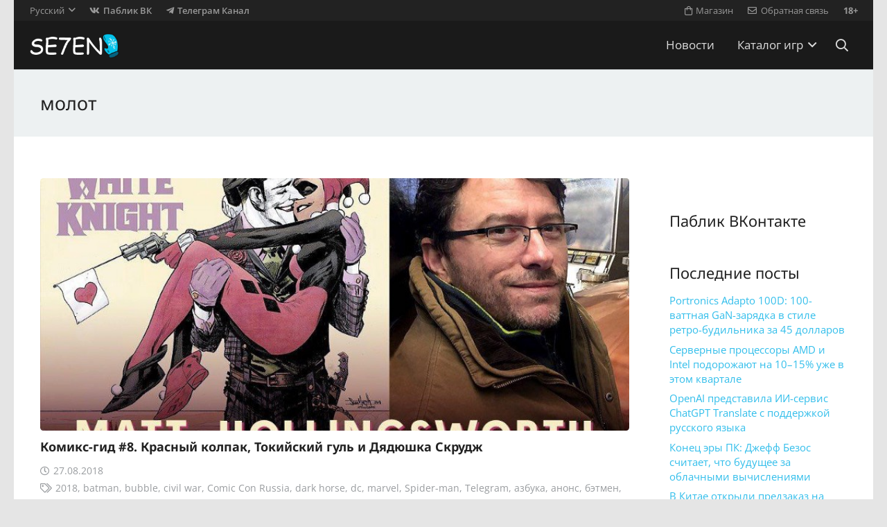

--- FILE ---
content_type: text/html; charset=UTF-8
request_url: https://se7en.ws/tag/molot/
body_size: 25181
content:
<!DOCTYPE HTML>
<html dir="ltr" lang="ru-RU" prefix="og: https://ogp.me/ns#">
<head>
<meta charset="UTF-8">
<title>молот | SE7EN.ws</title>
<link rel="alternate" hreflang="ru-ru" href="https://se7en.ws/tag/molot/" />
<link rel="alternate" hreflang="x-default" href="https://se7en.ws/tag/molot/" />
<!-- aiosp -->
<meta name="robots" content="max-image-preview:large" />
<link rel="canonical" href="https://se7en.ws/tag/molot/" />
<link rel="next" href="https://se7en.ws/tag/molot/page/2/" />

<meta property="og:locale" content="ru_RU" />
<meta property="og:site_name" content="SE7EN.ws" />
<meta property="og:type" content="article" />
<meta property="og:title" content="молот | SE7EN.ws" />
<meta property="og:url" content="https://se7en.ws/tag/molot/" />
<meta name="twitter:card" content="summary_large_image" />
<meta name="twitter:title" content="молот | SE7EN.ws" />
<!-- /aiosp -->
<link rel='dns-prefetch' href='//www.google.com' />
<link rel='dns-prefetch' href='//fonts.googleapis.com' />
<link rel="alternate" type="application/rss+xml" title="SE7EN.ws &raquo; Лента" href="https://se7en.ws/feed/" />
<link rel="alternate" type="application/rss+xml" title="SE7EN.ws &raquo; Лента комментариев" href="https://se7en.ws/comments/feed/" />
<link rel="alternate" type="application/rss+xml" title="SE7EN.ws &raquo; Лента метки молот" href="https://se7en.ws/tag/molot/feed/" />
<meta name="viewport" content="width=device-width, initial-scale=1">
<meta name="theme-color" content="#f5f5f5">
<meta property="og:locale:alternate" content="en_US">
<style id='wp-img-auto-sizes-contain-inline-css'>
img:is([sizes=auto i],[sizes^="auto," i]){contain-intrinsic-size:3000px 1500px}
/*# sourceURL=wp-img-auto-sizes-contain-inline-css */
</style>
<style id='plvt-view-transitions-inline-css'>
@view-transition { navigation: auto; }
@media (prefers-reduced-motion: no-preference) {::view-transition-group(*) { animation-duration: 0.4s; }}
/*# sourceURL=plvt-view-transitions-inline-css */
</style>
<link rel='stylesheet' id='sllv-main-css' href='//se7en.ws/wp-content/cache/wpfc-minified/f45opxc1/288x4.css' media='all' />
<link rel='stylesheet' id='us-theme-css' href='//se7en.ws/wp-content/cache/wpfc-minified/l8ix6gep/5q54s.css' media='all' />
<script id="wpml-cookie-js-extra">
var wpml_cookies = {"wp-wpml_current_language":{"value":"ru","expires":1,"path":"/"}};
var wpml_cookies = {"wp-wpml_current_language":{"value":"ru","expires":1,"path":"/"}};
//# sourceURL=wpml-cookie-js-extra
</script>
<script src="https://se7en.ws/wp-content/plugins/sitepress-multilingual-cms/res/js/cookies/language-cookie.js?ver=486900" id="wpml-cookie-js" defer data-wp-strategy="defer"></script>
<script id="plvt-view-transitions-js-after">
window.plvtInitViewTransitions=n=>{if(!window.navigation||!("CSSViewTransitionRule"in window))return void window.console.warn("View transitions not loaded as the browser is lacking support.");const t=(t,o,i)=>{const e=n.animations||{};return[...e[t].useGlobalTransitionNames?Object.entries(n.globalTransitionNames||{}).map((([n,t])=>[o.querySelector(n),t])):[],...e[t].usePostTransitionNames&&i?Object.entries(n.postTransitionNames||{}).map((([n,t])=>[i.querySelector(n),t])):[]]},o=async(n,t)=>{for(const[t,o]of n)t&&(t.style.viewTransitionName=o);await t;for(const[t]of n)t&&(t.style.viewTransitionName="")},i=()=>n.postSelector?document.querySelector(n.postSelector):null,e=t=>{if(!n.postSelector)return null;const o=(i=n.postSelector,e='a[href="'+t+'"]',i.split(",").map((n=>n.trim()+" "+e)).join(","));var i,e;const s=document.querySelector(o);return s?s.closest(n.postSelector):null};window.addEventListener("pageswap",(n=>{if(n.viewTransition){const s="default";let a;n.viewTransition.types.add(s),document.body.classList.contains("single")?a=t(s,document.body,i()):(document.body.classList.contains("home")||document.body.classList.contains("blog")||document.body.classList.contains("archive"))&&(a=t(s,document.body,e(n.activation.entry.url))),a&&o(a,n.viewTransition.finished)}})),window.addEventListener("pagereveal",(n=>{if(n.viewTransition){const s="default";let a;n.viewTransition.types.add(s),document.body.classList.contains("single")?a=t(s,document.body,i()):(document.body.classList.contains("home")||document.body.classList.contains("archive"))&&(a=t(s,document.body,window.navigation.activation.from?e(window.navigation.activation.from.url):null)),a&&o(a,n.viewTransition.ready)}}))};
plvtInitViewTransitions( {"postSelector":".wp-block-post.post, article.post, body.single main","globalTransitionNames":{"header":"header","main":"main"},"postTransitionNames":{".wp-block-post-title, .entry-title":"post-title",".wp-post-image":"post-thumbnail",".wp-block-post-content, .entry-content":"post-content"},"animations":{"default":{"useGlobalTransitionNames":true,"usePostTransitionNames":true}}} )
//# sourceURL=plvt-view-transitions-js-after
</script>
<script></script><link rel="https://api.w.org/" href="https://se7en.ws/wp-json/" /><link rel="alternate" title="JSON" type="application/json" href="https://se7en.ws/wp-json/wp/v2/tags/16265" /><link rel="preconnect" href="https://cloud.fifu.app"><link rel="preconnect" href="https://cdn.fifu.app"><!-- FIFU:meta:begin:image -->
<meta property="og:image" content="https://i19.kanobu.ru/r/270ac55858ed52049f23e7350b8b65cb/1040x-/u.kanobu.ru/editor/images/89/fcb2e337-789e-4f5b-abfe-02c01c37050c.jpeg" />
<!-- FIFU:meta:end:image --><!-- FIFU:meta:begin:twitter -->
<meta name="twitter:card" content="summary_large_image" />
<meta name="twitter:title" content="Комикс-гид #8. Красный колпак, Токийский гуль и Дядюшка Скрудж" />
<meta name="twitter:description" content="" />
<meta name="twitter:image" content="https://i19.kanobu.ru/r/270ac55858ed52049f23e7350b8b65cb/1040x-/u.kanobu.ru/editor/images/89/fcb2e337-789e-4f5b-abfe-02c01c37050c.jpeg" />
<!-- FIFU:meta:end:twitter --><style>[class$="woocommerce-product-gallery__trigger"] {display:none !important;}</style><meta name="generator" content="performance-lab 4.0.1; plugins: performant-translations, speculation-rules, view-transitions">
<meta name="generator" content="performant-translations 1.2.0">
<meta name="generator" content="view-transitions 1.1.2">
<link rel="icon" type="image/png" href="/wp-content/uploads/fbrfg/favicon-48x48.png" sizes="48x48" />
<link rel="icon" type="image/svg+xml" href="/wp-content/uploads/fbrfg/favicon.svg" />
<link rel="shortcut icon" href="/wp-content/uploads/fbrfg/favicon.ico" />
<link rel="apple-touch-icon" sizes="180x180" href="/wp-content/uploads/fbrfg/apple-touch-icon.png" />
<meta name="apple-mobile-web-app-title" content="SE7EN.ws" />
<link rel="manifest" href="/wp-content/uploads/fbrfg/site.webmanifest" /><meta name="generator" content="speculation-rules 1.6.0">
<script id="us_add_no_touch">
if ( ! /Android|webOS|iPhone|iPad|iPod|BlackBerry|IEMobile|Opera Mini/i.test( navigator.userAgent ) ) {
document.documentElement.classList.add( "no-touch" );
}
</script>
<script id="us_color_scheme_switch_class">
if ( document.cookie.includes( "us_color_scheme_switch_is_on=true" ) ) {
document.documentElement.classList.add( "us-color-scheme-on" );
}
</script>

<link rel="icon" href="https://se7en.ws/wp-content/uploads/2024/07/se7en-icon-150x150.png" sizes="32x32" />
<link rel="icon" href="https://se7en.ws/wp-content/uploads/2024/07/se7en-icon-300x300.png" sizes="192x192" />
<link rel="apple-touch-icon" href="https://se7en.ws/wp-content/uploads/2024/07/se7en-icon-300x300.png" />
<meta name="msapplication-TileImage" content="https://se7en.ws/wp-content/uploads/2024/07/se7en-icon-300x300.png" />
<noscript><style> .wpb_animate_when_almost_visible { opacity: 1; }</style></noscript>		<style id="us-icon-fonts">@font-face{font-display:swap;font-style:normal;font-family:"fontawesome";font-weight:900;src:url("https://se7en.ws/wp-content/themes/7template/fonts/fa-solid-900.woff2?ver=8.42") format("woff2")}.fas{font-family:"fontawesome";font-weight:900}@font-face{font-display:swap;font-style:normal;font-family:"fontawesome";font-weight:400;src:url("https://se7en.ws/wp-content/themes/7template/fonts/fa-regular-400.woff2?ver=8.42") format("woff2")}.far{font-family:"fontawesome";font-weight:400}@font-face{font-display:swap;font-style:normal;font-family:"fontawesome";font-weight:300;src:url("https://se7en.ws/wp-content/themes/7template/fonts/fa-light-300.woff2?ver=8.42") format("woff2")}.fal{font-family:"fontawesome";font-weight:300}@font-face{font-display:swap;font-style:normal;font-family:"Font Awesome 5 Brands";font-weight:400;src:url("https://se7en.ws/wp-content/themes/7template/fonts/fa-brands-400.woff2?ver=8.42") format("woff2")}.fab{font-family:"Font Awesome 5 Brands";font-weight:400}</style>
<style id="us-current-header-css"> .l-subheader.at_top,.l-subheader.at_top .w-dropdown-list,.l-subheader.at_top .type_mobile .w-nav-list.level_1{background:var(--color-header-top-bg);color:var(--color-header-top-text)}.no-touch .l-subheader.at_top a:hover,.no-touch .l-header.bg_transparent .l-subheader.at_top .w-dropdown.opened a:hover{color:var(--color-header-top-text-hover)}.l-header.bg_transparent:not(.sticky) .l-subheader.at_top{background:var(--color-header-top-transparent-bg);color:var(--color-header-top-transparent-text)}.no-touch .l-header.bg_transparent:not(.sticky) .at_top .w-cart-link:hover,.no-touch .l-header.bg_transparent:not(.sticky) .at_top .w-text a:hover,.no-touch .l-header.bg_transparent:not(.sticky) .at_top .w-html a:hover,.no-touch .l-header.bg_transparent:not(.sticky) .at_top .w-nav>a:hover,.no-touch .l-header.bg_transparent:not(.sticky) .at_top .w-menu a:hover,.no-touch .l-header.bg_transparent:not(.sticky) .at_top .w-search>a:hover,.no-touch .l-header.bg_transparent:not(.sticky) .at_top .w-socials.shape_none.color_text a:hover,.no-touch .l-header.bg_transparent:not(.sticky) .at_top .w-socials.shape_none.color_link a:hover,.no-touch .l-header.bg_transparent:not(.sticky) .at_top .w-dropdown a:hover,.no-touch .l-header.bg_transparent:not(.sticky) .at_top .type_desktop .menu-item.level_1.opened>a,.no-touch .l-header.bg_transparent:not(.sticky) .at_top .type_desktop .menu-item.level_1:hover>a{color:var(--color-header-transparent-text-hover)}.l-subheader.at_middle,.l-subheader.at_middle .w-dropdown-list,.l-subheader.at_middle .type_mobile .w-nav-list.level_1{background:var(--color-header-middle-bg);color:var(--color-header-middle-text)}.no-touch .l-subheader.at_middle a:hover,.no-touch .l-header.bg_transparent .l-subheader.at_middle .w-dropdown.opened a:hover{color:var(--color-header-middle-text-hover)}.l-header.bg_transparent:not(.sticky) .l-subheader.at_middle{background:var(--color-header-transparent-bg);color:var(--color-header-transparent-text)}.no-touch .l-header.bg_transparent:not(.sticky) .at_middle .w-cart-link:hover,.no-touch .l-header.bg_transparent:not(.sticky) .at_middle .w-text a:hover,.no-touch .l-header.bg_transparent:not(.sticky) .at_middle .w-html a:hover,.no-touch .l-header.bg_transparent:not(.sticky) .at_middle .w-nav>a:hover,.no-touch .l-header.bg_transparent:not(.sticky) .at_middle .w-menu a:hover,.no-touch .l-header.bg_transparent:not(.sticky) .at_middle .w-search>a:hover,.no-touch .l-header.bg_transparent:not(.sticky) .at_middle .w-socials.shape_none.color_text a:hover,.no-touch .l-header.bg_transparent:not(.sticky) .at_middle .w-socials.shape_none.color_link a:hover,.no-touch .l-header.bg_transparent:not(.sticky) .at_middle .w-dropdown a:hover,.no-touch .l-header.bg_transparent:not(.sticky) .at_middle .type_desktop .menu-item.level_1.opened>a,.no-touch .l-header.bg_transparent:not(.sticky) .at_middle .type_desktop .menu-item.level_1:hover>a{color:var(--color-header-transparent-text-hover)}.header_ver .l-header{background:var(--color-header-middle-bg);color:var(--color-header-middle-text)}@media (min-width:901px){.hidden_for_default{display:none!important}.l-subheader.at_bottom{display:none}.l-header{position:relative;z-index:111}.l-subheader{margin:0 auto}.l-subheader.width_full{padding-left:1.5rem;padding-right:1.5rem}.l-subheader-h{display:flex;align-items:center;position:relative;margin:0 auto;max-width:var(--site-content-width,1200px);height:inherit}.w-header-show{display:none}.l-header.pos_fixed{position:fixed;left:var(--site-outline-width,0);right:var(--site-outline-width,0)}.l-header.pos_fixed:not(.notransition) .l-subheader{transition-property:transform,background,box-shadow,line-height,height,visibility;transition-duration:.3s;transition-timing-function:cubic-bezier(.78,.13,.15,.86)}.headerinpos_bottom.sticky_first_section .l-header.pos_fixed{position:fixed!important}.header_hor .l-header.sticky_auto_hide{transition:margin .3s cubic-bezier(.78,.13,.15,.86) .1s}.header_hor .l-header.sticky_auto_hide.down{margin-top:calc(-1.1 * var(--header-sticky-height,0px) )}.l-header.bg_transparent:not(.sticky) .l-subheader{box-shadow:none!important;background:none}.l-header.bg_transparent~.l-main .l-section.width_full.height_auto:first-of-type>.l-section-h{padding-top:0!important;padding-bottom:0!important}.l-header.pos_static.bg_transparent{position:absolute;left:var(--site-outline-width,0);right:var(--site-outline-width,0)}.l-subheader.width_full .l-subheader-h{max-width:none!important}.l-header.shadow_thin .l-subheader.at_middle,.l-header.shadow_thin .l-subheader.at_bottom{box-shadow:0 1px 0 rgba(0,0,0,0.08)}.l-header.shadow_wide .l-subheader.at_middle,.l-header.shadow_wide .l-subheader.at_bottom{box-shadow:0 3px 5px -1px rgba(0,0,0,0.1),0 2px 1px -1px rgba(0,0,0,0.05)}.header_hor .l-subheader-cell>.w-cart{margin-left:0;margin-right:0}:root{--header-height:100px;--header-sticky-height:60px}.l-header:before{content:'100'}.l-header.sticky:before{content:'60'}.l-subheader.at_top{line-height:30px;height:30px;overflow:visible;visibility:visible}.l-header.sticky .l-subheader.at_top{line-height:0px;height:0px;overflow:hidden;visibility:hidden}.l-subheader.at_middle{line-height:70px;height:70px;overflow:visible;visibility:visible}.l-header.sticky .l-subheader.at_middle{line-height:60px;height:60px;overflow:visible;visibility:visible}.l-subheader.at_middle .l-subheader-cell.at_left,.l-subheader.at_middle .l-subheader-cell.at_right{display:flex;flex-basis:100px}.l-subheader.at_bottom{line-height:36px;height:36px;overflow:visible;visibility:visible}.l-header.sticky .l-subheader.at_bottom{line-height:40px;height:40px;overflow:visible;visibility:visible}.headerinpos_above .l-header.pos_fixed{overflow:hidden;transition:transform 0.3s;transform:translate3d(0,-100%,0)}.headerinpos_above .l-header.pos_fixed.sticky{overflow:visible;transform:none}.headerinpos_above .l-header.pos_fixed~.l-section>.l-section-h,.headerinpos_above .l-header.pos_fixed~.l-main .l-section:first-of-type>.l-section-h{padding-top:0!important}.headerinpos_below .l-header.pos_fixed:not(.sticky){position:absolute;top:100%}.headerinpos_below .l-header.pos_fixed~.l-main>.l-section:first-of-type>.l-section-h{padding-top:0!important}.headerinpos_below .l-header.pos_fixed~.l-main .l-section.full_height:nth-of-type(2){min-height:100vh}.headerinpos_below .l-header.pos_fixed~.l-main>.l-section:nth-of-type(2)>.l-section-h{padding-top:var(--header-height)}.headerinpos_bottom .l-header.pos_fixed:not(.sticky){position:absolute;top:100vh}.headerinpos_bottom .l-header.pos_fixed~.l-main>.l-section:first-of-type>.l-section-h{padding-top:0!important}.headerinpos_bottom .l-header.pos_fixed~.l-main>.l-section:first-of-type>.l-section-h{padding-bottom:var(--header-height)}.headerinpos_bottom .l-header.pos_fixed.bg_transparent~.l-main .l-section.valign_center:not(.height_auto):first-of-type>.l-section-h{top:calc( var(--header-height) / 2 )}.headerinpos_bottom .l-header.pos_fixed:not(.sticky) .w-cart.layout_dropdown .w-cart-content,.headerinpos_bottom .l-header.pos_fixed:not(.sticky) .w-nav.type_desktop .w-nav-list.level_2{bottom:100%;transform-origin:0 100%}.headerinpos_bottom .l-header.pos_fixed:not(.sticky) .w-nav.type_mobile.m_layout_dropdown .w-nav-list.level_1{top:auto;bottom:100%;box-shadow:var(--box-shadow-up)}.headerinpos_bottom .l-header.pos_fixed:not(.sticky) .w-nav.type_desktop .w-nav-list.level_3,.headerinpos_bottom .l-header.pos_fixed:not(.sticky) .w-nav.type_desktop .w-nav-list.level_4{top:auto;bottom:0;transform-origin:0 100%}.headerinpos_bottom .l-header.pos_fixed:not(.sticky) .w-dropdown-list{top:auto;bottom:-0.4em;padding-top:0.4em;padding-bottom:2.4em}.admin-bar .l-header.pos_static.bg_solid~.l-main .l-section.full_height:first-of-type{min-height:calc( 100vh - var(--header-height) - 32px )}.admin-bar .l-header.pos_fixed:not(.sticky_auto_hide)~.l-main .l-section.full_height:not(:first-of-type){min-height:calc( 100vh - var(--header-sticky-height) - 32px )}.admin-bar.headerinpos_below .l-header.pos_fixed~.l-main .l-section.full_height:nth-of-type(2){min-height:calc(100vh - 32px)}}@media (min-width:901px) and (max-width:900px){.hidden_for_laptops{display:none!important}.l-subheader.at_bottom{display:none}.l-header{position:relative;z-index:111}.l-subheader{margin:0 auto}.l-subheader.width_full{padding-left:1.5rem;padding-right:1.5rem}.l-subheader-h{display:flex;align-items:center;position:relative;margin:0 auto;max-width:var(--site-content-width,1200px);height:inherit}.w-header-show{display:none}.l-header.pos_fixed{position:fixed;left:var(--site-outline-width,0);right:var(--site-outline-width,0)}.l-header.pos_fixed:not(.notransition) .l-subheader{transition-property:transform,background,box-shadow,line-height,height,visibility;transition-duration:.3s;transition-timing-function:cubic-bezier(.78,.13,.15,.86)}.headerinpos_bottom.sticky_first_section .l-header.pos_fixed{position:fixed!important}.header_hor .l-header.sticky_auto_hide{transition:margin .3s cubic-bezier(.78,.13,.15,.86) .1s}.header_hor .l-header.sticky_auto_hide.down{margin-top:calc(-1.1 * var(--header-sticky-height,0px) )}.l-header.bg_transparent:not(.sticky) .l-subheader{box-shadow:none!important;background:none}.l-header.bg_transparent~.l-main .l-section.width_full.height_auto:first-of-type>.l-section-h{padding-top:0!important;padding-bottom:0!important}.l-header.pos_static.bg_transparent{position:absolute;left:var(--site-outline-width,0);right:var(--site-outline-width,0)}.l-subheader.width_full .l-subheader-h{max-width:none!important}.l-header.shadow_thin .l-subheader.at_middle,.l-header.shadow_thin .l-subheader.at_bottom{box-shadow:0 1px 0 rgba(0,0,0,0.08)}.l-header.shadow_wide .l-subheader.at_middle,.l-header.shadow_wide .l-subheader.at_bottom{box-shadow:0 3px 5px -1px rgba(0,0,0,0.1),0 2px 1px -1px rgba(0,0,0,0.05)}.header_hor .l-subheader-cell>.w-cart{margin-left:0;margin-right:0}:root{--header-height:102px;--header-sticky-height:60px}.l-header:before{content:'102'}.l-header.sticky:before{content:'60'}.l-subheader.at_top{line-height:32px;height:32px;overflow:visible;visibility:visible}.l-header.sticky .l-subheader.at_top{line-height:0px;height:0px;overflow:hidden;visibility:hidden}.l-subheader.at_middle{line-height:70px;height:70px;overflow:visible;visibility:visible}.l-header.sticky .l-subheader.at_middle{line-height:60px;height:60px;overflow:visible;visibility:visible}.l-subheader.at_bottom{line-height:36px;height:36px;overflow:visible;visibility:visible}.l-header.sticky .l-subheader.at_bottom{line-height:40px;height:40px;overflow:visible;visibility:visible}.headerinpos_above .l-header.pos_fixed{overflow:hidden;transition:transform 0.3s;transform:translate3d(0,-100%,0)}.headerinpos_above .l-header.pos_fixed.sticky{overflow:visible;transform:none}.headerinpos_above .l-header.pos_fixed~.l-section>.l-section-h,.headerinpos_above .l-header.pos_fixed~.l-main .l-section:first-of-type>.l-section-h{padding-top:0!important}.headerinpos_below .l-header.pos_fixed:not(.sticky){position:absolute;top:100%}.headerinpos_below .l-header.pos_fixed~.l-main>.l-section:first-of-type>.l-section-h{padding-top:0!important}.headerinpos_below .l-header.pos_fixed~.l-main .l-section.full_height:nth-of-type(2){min-height:100vh}.headerinpos_below .l-header.pos_fixed~.l-main>.l-section:nth-of-type(2)>.l-section-h{padding-top:var(--header-height)}.headerinpos_bottom .l-header.pos_fixed:not(.sticky){position:absolute;top:100vh}.headerinpos_bottom .l-header.pos_fixed~.l-main>.l-section:first-of-type>.l-section-h{padding-top:0!important}.headerinpos_bottom .l-header.pos_fixed~.l-main>.l-section:first-of-type>.l-section-h{padding-bottom:var(--header-height)}.headerinpos_bottom .l-header.pos_fixed.bg_transparent~.l-main .l-section.valign_center:not(.height_auto):first-of-type>.l-section-h{top:calc( var(--header-height) / 2 )}.headerinpos_bottom .l-header.pos_fixed:not(.sticky) .w-cart.layout_dropdown .w-cart-content,.headerinpos_bottom .l-header.pos_fixed:not(.sticky) .w-nav.type_desktop .w-nav-list.level_2{bottom:100%;transform-origin:0 100%}.headerinpos_bottom .l-header.pos_fixed:not(.sticky) .w-nav.type_mobile.m_layout_dropdown .w-nav-list.level_1{top:auto;bottom:100%;box-shadow:var(--box-shadow-up)}.headerinpos_bottom .l-header.pos_fixed:not(.sticky) .w-nav.type_desktop .w-nav-list.level_3,.headerinpos_bottom .l-header.pos_fixed:not(.sticky) .w-nav.type_desktop .w-nav-list.level_4{top:auto;bottom:0;transform-origin:0 100%}.headerinpos_bottom .l-header.pos_fixed:not(.sticky) .w-dropdown-list{top:auto;bottom:-0.4em;padding-top:0.4em;padding-bottom:2.4em}.admin-bar .l-header.pos_static.bg_solid~.l-main .l-section.full_height:first-of-type{min-height:calc( 100vh - var(--header-height) - 32px )}.admin-bar .l-header.pos_fixed:not(.sticky_auto_hide)~.l-main .l-section.full_height:not(:first-of-type){min-height:calc( 100vh - var(--header-sticky-height) - 32px )}.admin-bar.headerinpos_below .l-header.pos_fixed~.l-main .l-section.full_height:nth-of-type(2){min-height:calc(100vh - 32px)}}@media (min-width:601px) and (max-width:900px){.hidden_for_tablets{display:none!important}.l-subheader.at_bottom{display:none}.l-header{position:relative;z-index:111}.l-subheader{margin:0 auto}.l-subheader.width_full{padding-left:1.5rem;padding-right:1.5rem}.l-subheader-h{display:flex;align-items:center;position:relative;margin:0 auto;max-width:var(--site-content-width,1200px);height:inherit}.w-header-show{display:none}.l-header.pos_fixed{position:fixed;left:var(--site-outline-width,0);right:var(--site-outline-width,0)}.l-header.pos_fixed:not(.notransition) .l-subheader{transition-property:transform,background,box-shadow,line-height,height,visibility;transition-duration:.3s;transition-timing-function:cubic-bezier(.78,.13,.15,.86)}.headerinpos_bottom.sticky_first_section .l-header.pos_fixed{position:fixed!important}.header_hor .l-header.sticky_auto_hide{transition:margin .3s cubic-bezier(.78,.13,.15,.86) .1s}.header_hor .l-header.sticky_auto_hide.down{margin-top:calc(-1.1 * var(--header-sticky-height,0px) )}.l-header.bg_transparent:not(.sticky) .l-subheader{box-shadow:none!important;background:none}.l-header.bg_transparent~.l-main .l-section.width_full.height_auto:first-of-type>.l-section-h{padding-top:0!important;padding-bottom:0!important}.l-header.pos_static.bg_transparent{position:absolute;left:var(--site-outline-width,0);right:var(--site-outline-width,0)}.l-subheader.width_full .l-subheader-h{max-width:none!important}.l-header.shadow_thin .l-subheader.at_middle,.l-header.shadow_thin .l-subheader.at_bottom{box-shadow:0 1px 0 rgba(0,0,0,0.08)}.l-header.shadow_wide .l-subheader.at_middle,.l-header.shadow_wide .l-subheader.at_bottom{box-shadow:0 3px 5px -1px rgba(0,0,0,0.1),0 2px 1px -1px rgba(0,0,0,0.05)}.header_hor .l-subheader-cell>.w-cart{margin-left:0;margin-right:0}:root{--header-height:102px;--header-sticky-height:60px}.l-header:before{content:'102'}.l-header.sticky:before{content:'60'}.l-subheader.at_top{line-height:32px;height:32px;overflow:visible;visibility:visible}.l-header.sticky .l-subheader.at_top{line-height:0px;height:0px;overflow:hidden;visibility:hidden}.l-subheader.at_middle{line-height:70px;height:70px;overflow:visible;visibility:visible}.l-header.sticky .l-subheader.at_middle{line-height:60px;height:60px;overflow:visible;visibility:visible}.l-subheader.at_bottom{line-height:50px;height:50px;overflow:visible;visibility:visible}.l-header.sticky .l-subheader.at_bottom{line-height:50px;height:50px;overflow:visible;visibility:visible}}@media (max-width:600px){.hidden_for_mobiles{display:none!important}.l-subheader.at_bottom{display:none}.l-header{position:relative;z-index:111}.l-subheader{margin:0 auto}.l-subheader.width_full{padding-left:1.5rem;padding-right:1.5rem}.l-subheader-h{display:flex;align-items:center;position:relative;margin:0 auto;max-width:var(--site-content-width,1200px);height:inherit}.w-header-show{display:none}.l-header.pos_fixed{position:fixed;left:var(--site-outline-width,0);right:var(--site-outline-width,0)}.l-header.pos_fixed:not(.notransition) .l-subheader{transition-property:transform,background,box-shadow,line-height,height,visibility;transition-duration:.3s;transition-timing-function:cubic-bezier(.78,.13,.15,.86)}.headerinpos_bottom.sticky_first_section .l-header.pos_fixed{position:fixed!important}.header_hor .l-header.sticky_auto_hide{transition:margin .3s cubic-bezier(.78,.13,.15,.86) .1s}.header_hor .l-header.sticky_auto_hide.down{margin-top:calc(-1.1 * var(--header-sticky-height,0px) )}.l-header.bg_transparent:not(.sticky) .l-subheader{box-shadow:none!important;background:none}.l-header.bg_transparent~.l-main .l-section.width_full.height_auto:first-of-type>.l-section-h{padding-top:0!important;padding-bottom:0!important}.l-header.pos_static.bg_transparent{position:absolute;left:var(--site-outline-width,0);right:var(--site-outline-width,0)}.l-subheader.width_full .l-subheader-h{max-width:none!important}.l-header.shadow_thin .l-subheader.at_middle,.l-header.shadow_thin .l-subheader.at_bottom{box-shadow:0 1px 0 rgba(0,0,0,0.08)}.l-header.shadow_wide .l-subheader.at_middle,.l-header.shadow_wide .l-subheader.at_bottom{box-shadow:0 3px 5px -1px rgba(0,0,0,0.1),0 2px 1px -1px rgba(0,0,0,0.05)}.header_hor .l-subheader-cell>.w-cart{margin-left:0;margin-right:0}:root{--header-height:82px;--header-sticky-height:50px}.l-header:before{content:'82'}.l-header.sticky:before{content:'50'}.l-subheader.at_top{line-height:32px;height:32px;overflow:visible;visibility:visible}.l-header.sticky .l-subheader.at_top{line-height:0px;height:0px;overflow:hidden;visibility:hidden}.l-subheader.at_middle{line-height:50px;height:50px;overflow:visible;visibility:visible}.l-header.sticky .l-subheader.at_middle{line-height:50px;height:50px;overflow:visible;visibility:visible}.l-subheader.at_bottom{line-height:30px;height:30px;overflow:visible;visibility:visible}.l-header.sticky .l-subheader.at_bottom{line-height:0px;height:0px;overflow:hidden;visibility:hidden}}@media (min-width:901px){.ush_image_1{height:40px!important}.l-header.sticky .ush_image_1{height:30px!important}}@media (min-width:901px) and (max-width:900px){.ush_image_1{height:30px!important}.l-header.sticky .ush_image_1{height:30px!important}}@media (min-width:601px) and (max-width:900px){.ush_image_1{height:30px!important}.l-header.sticky .ush_image_1{height:30px!important}}@media (max-width:600px){.ush_image_1{height:20px!important}.l-header.sticky .ush_image_1{height:20px!important}}@media (min-width:901px){.ush_image_2{height:40px!important}.l-header.sticky .ush_image_2{height:40px!important}}@media (min-width:901px) and (max-width:900px){.ush_image_2{height:30px!important}.l-header.sticky .ush_image_2{height:30px!important}}@media (min-width:601px) and (max-width:900px){.ush_image_2{height:30px!important}.l-header.sticky .ush_image_2{height:30px!important}}@media (max-width:600px){.ush_image_2{height:30px!important}.l-header.sticky .ush_image_2{height:20px!important}}@media (min-width:901px){.ush_image_3{height:40px!important}.l-header.sticky .ush_image_3{height:40px!important}}@media (min-width:901px) and (max-width:900px){.ush_image_3{height:30px!important}.l-header.sticky .ush_image_3{height:30px!important}}@media (min-width:601px) and (max-width:900px){.ush_image_3{height:30px!important}.l-header.sticky .ush_image_3{height:30px!important}}@media (max-width:600px){.ush_image_3{height:30px!important}.l-header.sticky .ush_image_3{height:20px!important}}.header_hor .ush_menu_1.type_desktop .menu-item.level_1>a:not(.w-btn){padding-left:1.1rem;padding-right:1.1rem}.header_hor .ush_menu_1.type_desktop .menu-item.level_1>a.w-btn{margin-left:1.1rem;margin-right:1.1rem}.header_hor .ush_menu_1.type_desktop.align-edges>.w-nav-list.level_1{margin-left:-1.1rem;margin-right:-1.1rem}.header_ver .ush_menu_1.type_desktop .menu-item.level_1>a:not(.w-btn){padding-top:1.1rem;padding-bottom:1.1rem}.header_ver .ush_menu_1.type_desktop .menu-item.level_1>a.w-btn{margin-top:1.1rem;margin-bottom:1.1rem}.ush_menu_1.type_desktop .menu-item:not(.level_1){font-size:1.1rem}.ush_menu_1.type_mobile .w-nav-anchor.level_1,.ush_menu_1.type_mobile .w-nav-anchor.level_1 + .w-nav-arrow{font-size:1.1rem}.ush_menu_1.type_mobile .w-nav-anchor:not(.level_1),.ush_menu_1.type_mobile .w-nav-anchor:not(.level_1) + .w-nav-arrow{font-size:1.1rem}@media (min-width:901px){.ush_menu_1 .w-nav-icon{--icon-size:32px;--icon-size-int:32}}@media (min-width:901px) and (max-width:900px){.ush_menu_1 .w-nav-icon{--icon-size:32px;--icon-size-int:32}}@media (min-width:601px) and (max-width:900px){.ush_menu_1 .w-nav-icon{--icon-size:24px;--icon-size-int:24}}@media (max-width:600px){.ush_menu_1 .w-nav-icon{--icon-size:20px;--icon-size-int:20}}@media screen and (max-width:719px){.w-nav.ush_menu_1>.w-nav-list.level_1{display:none}.ush_menu_1 .w-nav-control{display:flex}}.no-touch .ush_menu_1 .w-nav-item.level_1.opened>a:not(.w-btn),.no-touch .ush_menu_1 .w-nav-item.level_1:hover>a:not(.w-btn){background:rgba(7,7,7,0.4);color:#ffffff}.ush_menu_1 .w-nav-item.level_1.current-menu-item>a:not(.w-btn),.ush_menu_1 .w-nav-item.level_1.current-menu-ancestor>a:not(.w-btn),.ush_menu_1 .w-nav-item.level_1.current-page-ancestor>a:not(.w-btn){background:;color:#32beeb}.l-header.bg_transparent:not(.sticky) .ush_menu_1.type_desktop .w-nav-item.level_1.current-menu-item>a:not(.w-btn),.l-header.bg_transparent:not(.sticky) .ush_menu_1.type_desktop .w-nav-item.level_1.current-menu-ancestor>a:not(.w-btn),.l-header.bg_transparent:not(.sticky) .ush_menu_1.type_desktop .w-nav-item.level_1.current-page-ancestor>a:not(.w-btn){background:transparent;color:#32beeb}.ush_menu_1 .w-nav-list:not(.level_1){background:#32beeb;color:#ffffff}.no-touch .ush_menu_1 .w-nav-item:not(.level_1)>a:focus,.no-touch .ush_menu_1 .w-nav-item:not(.level_1):hover>a{background:#1a1a1a;color:#ffffff}.ush_menu_1 .w-nav-item:not(.level_1).current-menu-item>a,.ush_menu_1 .w-nav-item:not(.level_1).current-menu-ancestor>a,.ush_menu_1 .w-nav-item:not(.level_1).current-page-ancestor>a{background:#28aad4;color:#ffffff}@media (min-width:901px){.ush_search_1.layout_simple{max-width:240px}.ush_search_1.layout_modern.active{width:240px}.ush_search_1{font-size:1.2rem}}@media (min-width:901px) and (max-width:900px){.ush_search_1.layout_simple{max-width:250px}.ush_search_1.layout_modern.active{width:250px}.ush_search_1{font-size:24px}}@media (min-width:601px) and (max-width:900px){.ush_search_1.layout_simple{max-width:200px}.ush_search_1.layout_modern.active{width:200px}.ush_search_1{font-size:1.2rem}}@media (max-width:600px){.ush_search_1{font-size:1.2rem}}.ush_text_3{font-size:13px!important}.ush_dropdown_1{font-size:13px!important;border-radius:0.3em!important}.ush_menu_1{font-size:1.1rem!important}.ush_search_1{margin-right:0.2rem!important}.ush_text_1{color:rgba(255,255,255,0.9)!important;font-size:28px!important;font-family:var(--h1-font-family)!important;font-weight:700!important;margin-left:0.2rem!important}.ush_text_2{font-size:13px!important;font-weight:600!important}.ush_text_4{font-size:13px!important;font-family:var(--h1-font-family)!important;font-weight:700!important}.ush_text_5{color:#0088cc!important;font-size:15px!important}.ush_text_6{font-size:13px!important;font-weight:600!important}.ush_dropdown_2{font-size:13px!important}.ush_text_8{font-size:13px!important}@media (min-width:1025px) and (max-width:1280px){.ush_text_1{color:rgba(255,255,255,0.9)!important;font-size:28px!important;font-family:var(--h1-font-family)!important;font-weight:700!important}}@media (min-width:601px) and (max-width:1024px){.ush_text_1{color:rgba(255,255,255,0.9)!important;font-size:28px!important;font-family:var(--h1-font-family)!important;font-weight:700!important}}@media (max-width:600px){.ush_text_1{color:rgba(255,255,255,0.9)!important;font-size:24px!important;font-family:var(--h1-font-family)!important;font-weight:700!important}}</style>
<!-- Yandex.RTB -->
<script>window.yaContextCb=window.yaContextCb||[]</script>
<script src="https://yandex.ru/ads/system/context.js" async></script>
<script async src="https://pagead2.googlesyndication.com/pagead/js/adsbygoogle.js?client=ca-pub-5472999806023528" 
crossorigin="anonymous"></script><style id="us-design-options-css">.us_custom_607cd7e8{font-size:1.8rem!important;margin-bottom:0!important}.us_custom_f03ee871{text-align:right!important}</style><style id='global-styles-inline-css'>
:root{--wp--preset--aspect-ratio--square: 1;--wp--preset--aspect-ratio--4-3: 4/3;--wp--preset--aspect-ratio--3-4: 3/4;--wp--preset--aspect-ratio--3-2: 3/2;--wp--preset--aspect-ratio--2-3: 2/3;--wp--preset--aspect-ratio--16-9: 16/9;--wp--preset--aspect-ratio--9-16: 9/16;--wp--preset--color--black: #000000;--wp--preset--color--cyan-bluish-gray: #abb8c3;--wp--preset--color--white: #ffffff;--wp--preset--color--pale-pink: #f78da7;--wp--preset--color--vivid-red: #cf2e2e;--wp--preset--color--luminous-vivid-orange: #ff6900;--wp--preset--color--luminous-vivid-amber: #fcb900;--wp--preset--color--light-green-cyan: #7bdcb5;--wp--preset--color--vivid-green-cyan: #00d084;--wp--preset--color--pale-cyan-blue: #8ed1fc;--wp--preset--color--vivid-cyan-blue: #0693e3;--wp--preset--color--vivid-purple: #9b51e0;--wp--preset--gradient--vivid-cyan-blue-to-vivid-purple: linear-gradient(135deg,rgb(6,147,227) 0%,rgb(155,81,224) 100%);--wp--preset--gradient--light-green-cyan-to-vivid-green-cyan: linear-gradient(135deg,rgb(122,220,180) 0%,rgb(0,208,130) 100%);--wp--preset--gradient--luminous-vivid-amber-to-luminous-vivid-orange: linear-gradient(135deg,rgb(252,185,0) 0%,rgb(255,105,0) 100%);--wp--preset--gradient--luminous-vivid-orange-to-vivid-red: linear-gradient(135deg,rgb(255,105,0) 0%,rgb(207,46,46) 100%);--wp--preset--gradient--very-light-gray-to-cyan-bluish-gray: linear-gradient(135deg,rgb(238,238,238) 0%,rgb(169,184,195) 100%);--wp--preset--gradient--cool-to-warm-spectrum: linear-gradient(135deg,rgb(74,234,220) 0%,rgb(151,120,209) 20%,rgb(207,42,186) 40%,rgb(238,44,130) 60%,rgb(251,105,98) 80%,rgb(254,248,76) 100%);--wp--preset--gradient--blush-light-purple: linear-gradient(135deg,rgb(255,206,236) 0%,rgb(152,150,240) 100%);--wp--preset--gradient--blush-bordeaux: linear-gradient(135deg,rgb(254,205,165) 0%,rgb(254,45,45) 50%,rgb(107,0,62) 100%);--wp--preset--gradient--luminous-dusk: linear-gradient(135deg,rgb(255,203,112) 0%,rgb(199,81,192) 50%,rgb(65,88,208) 100%);--wp--preset--gradient--pale-ocean: linear-gradient(135deg,rgb(255,245,203) 0%,rgb(182,227,212) 50%,rgb(51,167,181) 100%);--wp--preset--gradient--electric-grass: linear-gradient(135deg,rgb(202,248,128) 0%,rgb(113,206,126) 100%);--wp--preset--gradient--midnight: linear-gradient(135deg,rgb(2,3,129) 0%,rgb(40,116,252) 100%);--wp--preset--font-size--small: 13px;--wp--preset--font-size--medium: 20px;--wp--preset--font-size--large: 36px;--wp--preset--font-size--x-large: 42px;--wp--preset--spacing--20: 0.44rem;--wp--preset--spacing--30: 0.67rem;--wp--preset--spacing--40: 1rem;--wp--preset--spacing--50: 1.5rem;--wp--preset--spacing--60: 2.25rem;--wp--preset--spacing--70: 3.38rem;--wp--preset--spacing--80: 5.06rem;--wp--preset--shadow--natural: 6px 6px 9px rgba(0, 0, 0, 0.2);--wp--preset--shadow--deep: 12px 12px 50px rgba(0, 0, 0, 0.4);--wp--preset--shadow--sharp: 6px 6px 0px rgba(0, 0, 0, 0.2);--wp--preset--shadow--outlined: 6px 6px 0px -3px rgb(255, 255, 255), 6px 6px rgb(0, 0, 0);--wp--preset--shadow--crisp: 6px 6px 0px rgb(0, 0, 0);}:where(.is-layout-flex){gap: 0.5em;}:where(.is-layout-grid){gap: 0.5em;}body .is-layout-flex{display: flex;}.is-layout-flex{flex-wrap: wrap;align-items: center;}.is-layout-flex > :is(*, div){margin: 0;}body .is-layout-grid{display: grid;}.is-layout-grid > :is(*, div){margin: 0;}:where(.wp-block-columns.is-layout-flex){gap: 2em;}:where(.wp-block-columns.is-layout-grid){gap: 2em;}:where(.wp-block-post-template.is-layout-flex){gap: 1.25em;}:where(.wp-block-post-template.is-layout-grid){gap: 1.25em;}.has-black-color{color: var(--wp--preset--color--black) !important;}.has-cyan-bluish-gray-color{color: var(--wp--preset--color--cyan-bluish-gray) !important;}.has-white-color{color: var(--wp--preset--color--white) !important;}.has-pale-pink-color{color: var(--wp--preset--color--pale-pink) !important;}.has-vivid-red-color{color: var(--wp--preset--color--vivid-red) !important;}.has-luminous-vivid-orange-color{color: var(--wp--preset--color--luminous-vivid-orange) !important;}.has-luminous-vivid-amber-color{color: var(--wp--preset--color--luminous-vivid-amber) !important;}.has-light-green-cyan-color{color: var(--wp--preset--color--light-green-cyan) !important;}.has-vivid-green-cyan-color{color: var(--wp--preset--color--vivid-green-cyan) !important;}.has-pale-cyan-blue-color{color: var(--wp--preset--color--pale-cyan-blue) !important;}.has-vivid-cyan-blue-color{color: var(--wp--preset--color--vivid-cyan-blue) !important;}.has-vivid-purple-color{color: var(--wp--preset--color--vivid-purple) !important;}.has-black-background-color{background-color: var(--wp--preset--color--black) !important;}.has-cyan-bluish-gray-background-color{background-color: var(--wp--preset--color--cyan-bluish-gray) !important;}.has-white-background-color{background-color: var(--wp--preset--color--white) !important;}.has-pale-pink-background-color{background-color: var(--wp--preset--color--pale-pink) !important;}.has-vivid-red-background-color{background-color: var(--wp--preset--color--vivid-red) !important;}.has-luminous-vivid-orange-background-color{background-color: var(--wp--preset--color--luminous-vivid-orange) !important;}.has-luminous-vivid-amber-background-color{background-color: var(--wp--preset--color--luminous-vivid-amber) !important;}.has-light-green-cyan-background-color{background-color: var(--wp--preset--color--light-green-cyan) !important;}.has-vivid-green-cyan-background-color{background-color: var(--wp--preset--color--vivid-green-cyan) !important;}.has-pale-cyan-blue-background-color{background-color: var(--wp--preset--color--pale-cyan-blue) !important;}.has-vivid-cyan-blue-background-color{background-color: var(--wp--preset--color--vivid-cyan-blue) !important;}.has-vivid-purple-background-color{background-color: var(--wp--preset--color--vivid-purple) !important;}.has-black-border-color{border-color: var(--wp--preset--color--black) !important;}.has-cyan-bluish-gray-border-color{border-color: var(--wp--preset--color--cyan-bluish-gray) !important;}.has-white-border-color{border-color: var(--wp--preset--color--white) !important;}.has-pale-pink-border-color{border-color: var(--wp--preset--color--pale-pink) !important;}.has-vivid-red-border-color{border-color: var(--wp--preset--color--vivid-red) !important;}.has-luminous-vivid-orange-border-color{border-color: var(--wp--preset--color--luminous-vivid-orange) !important;}.has-luminous-vivid-amber-border-color{border-color: var(--wp--preset--color--luminous-vivid-amber) !important;}.has-light-green-cyan-border-color{border-color: var(--wp--preset--color--light-green-cyan) !important;}.has-vivid-green-cyan-border-color{border-color: var(--wp--preset--color--vivid-green-cyan) !important;}.has-pale-cyan-blue-border-color{border-color: var(--wp--preset--color--pale-cyan-blue) !important;}.has-vivid-cyan-blue-border-color{border-color: var(--wp--preset--color--vivid-cyan-blue) !important;}.has-vivid-purple-border-color{border-color: var(--wp--preset--color--vivid-purple) !important;}.has-vivid-cyan-blue-to-vivid-purple-gradient-background{background: var(--wp--preset--gradient--vivid-cyan-blue-to-vivid-purple) !important;}.has-light-green-cyan-to-vivid-green-cyan-gradient-background{background: var(--wp--preset--gradient--light-green-cyan-to-vivid-green-cyan) !important;}.has-luminous-vivid-amber-to-luminous-vivid-orange-gradient-background{background: var(--wp--preset--gradient--luminous-vivid-amber-to-luminous-vivid-orange) !important;}.has-luminous-vivid-orange-to-vivid-red-gradient-background{background: var(--wp--preset--gradient--luminous-vivid-orange-to-vivid-red) !important;}.has-very-light-gray-to-cyan-bluish-gray-gradient-background{background: var(--wp--preset--gradient--very-light-gray-to-cyan-bluish-gray) !important;}.has-cool-to-warm-spectrum-gradient-background{background: var(--wp--preset--gradient--cool-to-warm-spectrum) !important;}.has-blush-light-purple-gradient-background{background: var(--wp--preset--gradient--blush-light-purple) !important;}.has-blush-bordeaux-gradient-background{background: var(--wp--preset--gradient--blush-bordeaux) !important;}.has-luminous-dusk-gradient-background{background: var(--wp--preset--gradient--luminous-dusk) !important;}.has-pale-ocean-gradient-background{background: var(--wp--preset--gradient--pale-ocean) !important;}.has-electric-grass-gradient-background{background: var(--wp--preset--gradient--electric-grass) !important;}.has-midnight-gradient-background{background: var(--wp--preset--gradient--midnight) !important;}.has-small-font-size{font-size: var(--wp--preset--font-size--small) !important;}.has-medium-font-size{font-size: var(--wp--preset--font-size--medium) !important;}.has-large-font-size{font-size: var(--wp--preset--font-size--large) !important;}.has-x-large-font-size{font-size: var(--wp--preset--font-size--x-large) !important;}
/*# sourceURL=global-styles-inline-css */
</style>
<style>.mc-logo{opacity:0!important;position:absolute!important;top:-9999px!important;left:-9999px!important;width:1px!important;height:1px!important;overflow:hidden!important;pointer-events:none!important;clip:rect(0,0,0,0)!important;border:0!important;padding:0!important;margin:0!important;}</style></head>
<body class="archive tag tag-molot tag-16265 wp-theme-7template l-body 7template us-core_8.42 header_hor headerinpos_top state_default wpb-js-composer js-comp-ver-8.7.2 vc_responsive" itemscope itemtype="https://schema.org/WebPage">
<!-- Google tag -->
<script async src="https://www.googletagmanager.com/gtag/js?id=G-9200T4JWRH"></script>
<script>
window.dataLayer = window.dataLayer || [];
function gtag(){dataLayer.push(arguments);}
gtag('js', new Date());
gtag('config', 'G-9200T4JWRH');
</script>
<!-- Yandex.Metrika counter -->
<script>
(function(m,e,t,r,i,k,a){m[i]=m[i]||function(){(m[i].a=m[i].a||[]).push(arguments)};
m[i].l=1*new Date();k=e.createElement(t),a=e.getElementsByTagName(t)[0];
k.async=1;k.src=r;a.parentNode.insertBefore(k,a)})
(window,document,'script','https://mc.yandex.ru/metrika/tag.js','ym');
ym(24767915,'init',{clickmap:true,trackLinks:true,accurateTrackBounce:true});
</script>
<noscript><div><img src="https://mc.yandex.ru/watch/24767915"
style="position:absolute;left:-9999px;" alt=""/></div></noscript>
<div class="l-canvas type_boxed">
<header id="page-header" class="l-header pos_fixed shadow_thin bg_solid id_79486" itemscope itemtype="https://schema.org/WPHeader"><div class="l-subheader at_top width_full"><div class="l-subheader-h"><div class="l-subheader-cell at_left"><div class="w-dropdown hidden_for_mobiles ush_dropdown_1 source_wpml dropdown_height drop_to_right open_on_hover"><div class="w-dropdown-h"><div class="w-dropdown-current"><a class="w-dropdown-item" role="button" href="javascript:void(0)"><span class="w-dropdown-item-title">Русский</span></a></div><div class="w-dropdown-list"><div class="w-dropdown-list-h"></div></div></div></div><div class="w-text hidden_for_mobiles ush_text_6 nowrap icon_atleft"><a target="_blank" rel="nofollow" href="https://se7en.ws/away/aHR0cHM6Ly92ay5jb20vN2twdWI=" target="_blank" rel="nofollow" class="w-text-h"><i class="fab fa-vk"></i><span class="w-text-value">Паблик ВК</span></a></div><div class="w-text hidden_for_mobiles ush_text_2 nowrap icon_atleft"><a target="_blank" rel="nofollow" href="https://se7en.ws/away/aHR0cHM6Ly90Lm1lL3NlN2VuaHVi" target="_blank" rel="nofollow" class="w-text-h"><i class="fab fa-telegram-plane"></i><span class="w-text-value">Телеграм Канал</span></a></div></div><div class="l-subheader-cell at_center"></div><div class="l-subheader-cell at_right"><div class="w-text hidden_for_mobiles ush_text_8 nowrap icon_atleft"><a target="_blank" rel="nofollow" href="https://se7en.ws/away/aHR0cHM6Ly9zdG9yZS5zZTdlbi53cy8=" target="_blank" rel="nofollow" class="w-text-h"><i class="far fa-shopping-bag"></i><span class="w-text-value">Магазин</span></a></div><div class="w-text hidden_for_mobiles ush_text_3 nowrap icon_atleft"><a href="https://se7en.ws/contacts/" class="w-text-h"><i class="far fa-envelope"></i><span class="w-text-value">Обратная связь</span></a></div><div class="w-text hidden_for_mobiles ush_text_4 nowrap"><span class="w-text-h"><span class="w-text-value">18+</span></span></div></div></div></div><div class="l-subheader at_middle width_full"><div class="l-subheader-h"><div class="l-subheader-cell at_left"><div class="w-image ush_image_3 with_transparent"><a href="https://se7en.ws/" aria-label="se7en-logo-ny" class="w-image-h"><img width="200" height="60" src="https://se7en.ws/wp-content/uploads/2021/12/se7en-logo-ny.png" class="attachment-full size-full" alt="SE7ENws site logo" loading="lazy" decoding="async" srcset="https://se7en.ws/wp-content/uploads/2021/12/se7en-logo-ny.png 200w, https://se7en.ws/wp-content/uploads/2021/12/se7en-logo-ny-150x45.png 150w" sizes="auto, (max-width: 200px) 100vw, 200px" /><img width="200" height="60" src="https://se7en.ws/wp-content/uploads/2021/12/se7en-logo-ny.png" class="attachment-full size-full" alt="SE7ENws site logo" loading="lazy" decoding="async" srcset="https://se7en.ws/wp-content/uploads/2021/12/se7en-logo-ny.png 200w, https://se7en.ws/wp-content/uploads/2021/12/se7en-logo-ny-150x45.png 150w" sizes="auto, (max-width: 200px) 100vw, 200px" /></a></div></div><div class="l-subheader-cell at_center"></div><div class="l-subheader-cell at_right"><nav class="w-nav type_desktop ush_menu_1 height_full show_main_arrows open_on_hover dropdown_height m_align_none m_layout_panel dropdown_shadow_wide m_effect_afr" itemscope itemtype="https://schema.org/SiteNavigationElement"><a class="w-nav-control" aria-label="Меню" aria-expanded="false" role="button" href="#"><div class="w-nav-icon style_hamburger_2" style="--icon-thickness:3px"><div></div><div></div></div></a><ul class="w-nav-list level_1 hide_for_mobiles hover_simple"><li id="menu-item-213060" class="menu-item menu-item-type-post_type menu-item-object-page current_page_parent w-nav-item level_1 menu-item-213060"><a class="w-nav-anchor level_1" href="https://se7en.ws/news/"><span class="w-nav-title">Новости</span></a></li><li id="menu-item-213059" class="menu-item menu-item-type-post_type menu-item-object-page menu-item-has-children w-nav-item level_1 menu-item-213059 has_cols fill_direction_ver" style="--menu-cols:2"><a class="w-nav-anchor level_1" aria-haspopup="menu" href="https://se7en.ws/games/"><span class="w-nav-title">Каталог игр</span><span class="w-nav-arrow" tabindex="0" role="button" aria-expanded="false" aria-label="Каталог игр Меню"></span></a><ul class="w-nav-list level_2"><li id="menu-item-1562649" class="menu-item menu-item-type-custom menu-item-object-custom menu-item-has-children w-nav-item level_2 menu-item-1562649"><a class="w-nav-anchor level_2" aria-haspopup="menu" href="#"><span class="w-nav-title">Хиты</span><span class="w-nav-arrow" tabindex="0" role="button" aria-expanded="false" aria-label="Хиты Меню"></span></a><ul class="w-nav-list level_3"><li id="menu-item-419883" class="menu-item menu-item-type-post_type menu-item-object-page w-nav-item level_3 menu-item-419883"><a class="w-nav-anchor level_3" href="https://se7en.ws/american-truck-simulator/"><span class="w-nav-title">American Truck Simulator</span></a></li><li id="menu-item-213064" class="menu-item menu-item-type-post_type menu-item-object-page w-nav-item level_3 menu-item-213064"><a class="w-nav-anchor level_3" href="https://se7en.ws/counter-strike-1-6/"><span class="w-nav-title">Counter-Strike 1.6</span></a></li><li id="menu-item-213067" class="menu-item menu-item-type-post_type menu-item-object-page w-nav-item level_3 menu-item-213067"><a class="w-nav-anchor level_3" href="https://se7en.ws/counter-strike-source/"><span class="w-nav-title">Counter-Strike: Source</span></a></li><li id="menu-item-213068" class="menu-item menu-item-type-post_type menu-item-object-page w-nav-item level_3 menu-item-213068"><a class="w-nav-anchor level_3" href="https://se7en.ws/csgo/"><span class="w-nav-title">Counter-Strike: Global Offensive</span></a></li><li id="menu-item-371687" class="menu-item menu-item-type-post_type menu-item-object-page w-nav-item level_3 menu-item-371687"><a class="w-nav-anchor level_3" href="https://se7en.ws/cyberpunk-2077/"><span class="w-nav-title">Cyberpunk 2077</span></a></li><li id="menu-item-1377576" class="menu-item menu-item-type-post_type menu-item-object-page w-nav-item level_3 menu-item-1377576"><a class="w-nav-anchor level_3" href="https://se7en.ws/cities-skylines-2/"><span class="w-nav-title">Cities: Skylines II</span></a></li><li id="menu-item-348605" class="menu-item menu-item-type-post_type menu-item-object-page w-nav-item level_3 menu-item-348605"><a class="w-nav-anchor level_3" href="https://se7en.ws/euro-truck-simulator-2/"><span class="w-nav-title">Euro Truck Simulator 2</span></a></li><li id="menu-item-885072" class="menu-item menu-item-type-post_type menu-item-object-page w-nav-item level_3 menu-item-885072"><a class="w-nav-anchor level_3" href="https://se7en.ws/forza-horizon-5/"><span class="w-nav-title">Forza Horizon 5</span></a></li><li id="menu-item-1443858" class="menu-item menu-item-type-post_type menu-item-object-page w-nav-item level_3 menu-item-1443858"><a class="w-nav-anchor level_3" href="https://se7en.ws/farming-simulator-25/"><span class="w-nav-title">Farming Simulator 25</span></a></li><li id="menu-item-213065" class="menu-item menu-item-type-post_type menu-item-object-page w-nav-item level_3 menu-item-213065"><a class="w-nav-anchor level_3" href="https://se7en.ws/gta-v/"><span class="w-nav-title">Grand Theft Auto V</span></a></li><li id="menu-item-324161" class="menu-item menu-item-type-post_type menu-item-object-page w-nav-item level_3 menu-item-324161"><a class="w-nav-anchor level_3" href="https://se7en.ws/left-4-dead-2/"><span class="w-nav-title">Left 4 Dead 2</span></a></li><li id="menu-item-1340798" class="menu-item menu-item-type-post_type menu-item-object-page w-nav-item level_3 menu-item-1340798"><a class="w-nav-anchor level_3" href="https://se7en.ws/palworld/"><span class="w-nav-title">Palworld</span></a></li><li id="menu-item-885074" class="menu-item menu-item-type-post_type menu-item-object-page w-nav-item level_3 menu-item-885074"><a class="w-nav-anchor level_3" href="https://se7en.ws/red-dead-redemption-2/"><span class="w-nav-title">Red Dead Redemption 2</span></a></li><li id="menu-item-1466646" class="menu-item menu-item-type-post_type menu-item-object-page w-nav-item level_3 menu-item-1466646"><a class="w-nav-anchor level_3" href="https://se7en.ws/kingdom-come-deliverance-2/"><span class="w-nav-title">Kingdom Come: Deliverance 2</span></a></li><li id="menu-item-1377575" class="menu-item menu-item-type-post_type menu-item-object-page w-nav-item level_3 menu-item-1377575"><a class="w-nav-anchor level_3" href="https://se7en.ws/house-flipper-2/"><span class="w-nav-title">Хаус Флиппер 2</span></a></li></ul></li><li id="menu-item-1562652" class="menu-item menu-item-type-custom menu-item-object-custom menu-item-has-children w-nav-item level_2 menu-item-1562652"><a class="w-nav-anchor level_2" aria-haspopup="menu" href="#"><span class="w-nav-title">Последние релизы</span><span class="w-nav-arrow" tabindex="0" role="button" aria-expanded="false" aria-label="Последние релизы Меню"></span></a><ul class="w-nav-list level_3"><li id="menu-item-1560684" class="menu-item menu-item-type-post_type menu-item-object-page w-nav-item level_3 menu-item-1560684"><a class="w-nav-anchor level_3" href="https://se7en.ws/battlefield-6/"><span class="w-nav-title">Battlefield 6</span></a></li><li id="menu-item-1558516" class="menu-item menu-item-type-post_type menu-item-object-page w-nav-item level_3 menu-item-1558516"><a class="w-nav-anchor level_3" href="https://se7en.ws/clair-obscur-expedition-33/"><span class="w-nav-title">Clair Obscur: Expedition 33</span></a></li><li id="menu-item-1558515" class="menu-item menu-item-type-post_type menu-item-object-page w-nav-item level_3 menu-item-1558515"><a class="w-nav-anchor level_3" href="https://se7en.ws/factorio/"><span class="w-nav-title">Factorio</span></a></li><li id="menu-item-1560683" class="menu-item menu-item-type-post_type menu-item-object-page w-nav-item level_3 menu-item-1560683"><a class="w-nav-anchor level_3" href="https://se7en.ws/hades-2/"><span class="w-nav-title">Hades II</span></a></li><li id="menu-item-1558513" class="menu-item menu-item-type-post_type menu-item-object-page w-nav-item level_3 menu-item-1558513"><a class="w-nav-anchor level_3" href="https://se7en.ws/hearts-of-iron-4/"><span class="w-nav-title">Hearts of Iron IV</span></a></li><li id="menu-item-1558514" class="menu-item menu-item-type-post_type menu-item-object-page w-nav-item level_3 menu-item-1558514"><a class="w-nav-anchor level_3" href="https://se7en.ws/hogwarts-legacy/"><span class="w-nav-title">Hogwarts Legacy</span></a></li><li id="menu-item-1558512" class="menu-item menu-item-type-post_type menu-item-object-page w-nav-item level_3 menu-item-1558512"><a class="w-nav-anchor level_3" href="https://se7en.ws/resident-evil-4-remake/"><span class="w-nav-title">Resident Evil 4 (Remake)</span></a></li><li id="menu-item-1558511" class="menu-item menu-item-type-post_type menu-item-object-page w-nav-item level_3 menu-item-1558511"><a class="w-nav-anchor level_3" href="https://se7en.ws/robocop-unfinished-business/"><span class="w-nav-title">RoboCop Unfinished Business</span></a></li><li id="menu-item-1558509" class="menu-item menu-item-type-post_type menu-item-object-page w-nav-item level_3 menu-item-1558509"><a class="w-nav-anchor level_3" href="https://se7en.ws/sbox/"><span class="w-nav-title">S&#038;Box</span></a></li><li id="menu-item-1558510" class="menu-item menu-item-type-post_type menu-item-object-page w-nav-item level_3 menu-item-1558510"><a class="w-nav-anchor level_3" href="https://se7en.ws/satisfactory/"><span class="w-nav-title">Satisfactory</span></a></li><li id="menu-item-1558508" class="menu-item menu-item-type-post_type menu-item-object-page w-nav-item level_3 menu-item-1558508"><a class="w-nav-anchor level_3" href="https://se7en.ws/sons-of-the-forest/"><span class="w-nav-title">Sons Of The Forest</span></a></li><li id="menu-item-1558505" class="menu-item menu-item-type-post_type menu-item-object-page w-nav-item level_3 menu-item-1558505"><a class="w-nav-anchor level_3" href="https://se7en.ws/supermarket-simulator/"><span class="w-nav-title">Supermarket Simulator</span></a></li><li id="menu-item-1558507" class="menu-item menu-item-type-post_type menu-item-object-page w-nav-item level_3 menu-item-1558507"><a class="w-nav-anchor level_3" href="https://se7en.ws/stardew-valley/"><span class="w-nav-title">Stardew Valley</span></a></li><li id="menu-item-1558506" class="menu-item menu-item-type-post_type menu-item-object-page w-nav-item level_3 menu-item-1558506"><a class="w-nav-anchor level_3" href="https://se7en.ws/warhammer-40000-space-marine-2/"><span class="w-nav-title">Space Marine 2</span></a></li></ul></li><li id="menu-item-270186" class="menu-item menu-item-type-post_type menu-item-object-page w-nav-item level_2 menu-item-270186"><a class="w-nav-anchor level_2" href="https://se7en.ws/games/"><span class="w-nav-title">Больше игр</span></a></li></ul></li><li class="w-nav-close"></li></ul><div class="w-nav-options hidden" onclick='return {&quot;mobileWidth&quot;:720,&quot;mobileBehavior&quot;:1}'></div></nav><div class="w-search ush_search_1 elm_in_header us-field-style_1 layout_modern iconpos_right with_ripple"><a class="w-search-open" role="button" aria-label="Поиск" href="#"><i class="far fa-search"></i></a><div class="w-search-form"><form class="w-form-row for_text" role="search" action="https://se7en.ws/" method="get"><div class="w-form-row-field"><input type="text" name="s" placeholder="Введите запрос" aria-label="Введите запрос" value/><input type="hidden" name="lang" value="ru" /></div><button aria-label="Закрыть" class="w-search-close" type="button"></button><input type='hidden' name='lang' value='ru' /></form></div></div></div></div></div><div class="l-subheader for_hidden hidden"><div class="w-text hidden_for_laptops hidden_for_tablets ush_text_5 has_text_color nowrap icon_atright"><a target="_blank" rel="nofollow" href="https://se7en.ws/away/aHR0cHM6Ly90Lm1lL3NlN2VuaHVi" target="_blank" rel="nofollow" class="w-text-h"><span class="w-text-value">Подпишитесь на наш Телеграм</span><i class="fab fa-telegram-plane"></i></a></div><div class="w-dropdown hidden_for_laptops hidden_for_tablets ush_dropdown_2 source_wpml dropdown_height drop_to_right open_on_hover"><div class="w-dropdown-h"><div class="w-dropdown-current"><a class="w-dropdown-item" role="button" href="javascript:void(0)"><span class="w-dropdown-item-title">Русский</span></a></div><div class="w-dropdown-list"><div class="w-dropdown-list-h"></div></div></div></div></div></header><main id="page-content" class="l-main" itemprop="mainContentOfPage">
<section class="l-section wpb_row height_small color_alternate"><div class="l-section-h i-cf"><div class="g-cols vc_row via_flex valign_middle type_default stacking_default"><div class="vc_col-sm-12 wpb_column vc_column_container"><div class="vc_column-inner"><div class="wpb_wrapper"><h1 class="w-post-elm post_title us_custom_607cd7e8 entry-title color_link_inherit">молот</h1></div></div></div></div></div></section>
<section class="l-section height_auto for_sidebar at_right"><div class="l-section-h"><div class="l-content"><div class="vc_column-inner"><section class="l-section wpb_row height_medium"><div class="l-section-h i-cf"><div class="g-cols vc_row via_flex valign_top type_default stacking_default"><div class="vc_col-sm-12 wpb_column vc_column_container"><div class="vc_column-inner"><div class="wpb_wrapper"><div class="w-grid us_grid used_by_grid_filter type_grid layout_279819 cols_1 pagination_ajax preload_style_spinner" id="us_grid_1" style="--columns:1;--gap:2rem;" data-filterable="true"><style>.layout_279819 .w-grid-item-h{}.layout_279819 .usg_post_image_1{margin-left:0!important;border-radius:0.3rem!important}.layout_279819 .usg_post_title_1{font-family:var(--h1-font-family)!important;font-size:1.2rem!important;font-weight:700!important}.layout_279819 .usg_hwrapper_2{color:#999c9f!important}.layout_279819 .usg_post_content_1{font-family:var(--font-family)!important}.layout_279819 .usg_post_date_1{font-family:var(--font-family)!important;font-size:0.9rem!important}.layout_279819 .usg_btn_1{font-size:1rem!important;width:100%!important;border-radius:0.2rem!important}.layout_279819 .usg_post_taxonomy_1{font-family:var(--font-family)!important;font-size:0.9rem!important}</style><div class="w-grid-list">	<article class="w-grid-item size_1x1 post-180513 post type-post status-publish format-standard has-post-thumbnail hentry category-misc tag-22571 tag-batman tag-bubble tag-civil-war tag-comic-con-russia tag-dark-horse tag-dc tag-marvel tag-spider-man tag-telegram tag-azbuka tag-anons tag-byetmen tag-vkontakte tag-voyna tag-vybory tag-geroi tag-golovolomka tag-devushka tag-zhivoe tag-zadacha tag-zvyozdnye-voyny tag-informaciya tag-istorii tag-istoriya tag-knigi tag-knigi-i-komiksy tag-komiks tag-komiksy tag-lyubov tag-mafiya tag-mashina tag-mnenie tag-molot tag-nekogda-obyasnyat tag-novosti tag-nuar tag-ono tag-predmety tag-rabota tag-reliz tag-risunki tag-risunok tag-seriya tag-strela tag-syuzhet tag-ten tag-titany tag-unitaz tag-khrononavty tag-chelovek-pauk tag-yefir" data-id="180513">
<div class="w-grid-item-h">
<div class="w-vwrapper usg_vwrapper_1 align_left valign_top"><div class="w-post-elm post_image usg_post_image_1 has_ratio"><a href="https://se7en.ws/komiks-gid-8-krasnyy-kolpak-tokiyskiy-gul-i-dyadyushka-skrudzh/" aria-label="Комикс-гид #8. Красный колпак, Токийский гуль и Дядюшка Скрудж"><img post-id="180513" fifu-featured="1" width="800" height="640" src="https://i19.kanobu.ru/r/270ac55858ed52049f23e7350b8b65cb/1040x-/u.kanobu.ru/editor/images/89/fcb2e337-789e-4f5b-abfe-02c01c37050c.jpeg" class="attachment-us_840_0 size-us_840_0 wp-post-image" alt="Комикс-гид #8. Красный колпак, Токийский гуль и Дядюшка Скрудж" title="Комикс-гид #8. Красный колпак, Токийский гуль и Дядюшка Скрудж" title="Комикс-гид #8. Красный колпак, Токийский гуль и Дядюшка Скрудж" decoding="async" fetchpriority="high" /></a><div style="padding-bottom:42.8571%"></div></div><h3 class="w-post-elm post_title usg_post_title_1 entry-title color_link_inherit"><a href="https://se7en.ws/komiks-gid-8-krasnyy-kolpak-tokiyskiy-gul-i-dyadyushka-skrudzh/">Комикс-гид #8. Красный колпак, Токийский гуль и Дядюшка Скрудж</a></h3><div class="w-hwrapper usg_hwrapper_2 has_text_color align_left valign_top wrap"><time class="w-post-elm post_date usg_post_date_1 entry-date published" datetime="2018-08-27T10:09:37+03:00" title="27 августа 2018 в 10:09:37 +03:00"><i class="far fa-clock"></i>27.08.2018</time><div class="w-post-elm post_taxonomy usg_post_taxonomy_1 style_simple color_link_inherit"><i class="far fa-tags"></i><a class="term-22571 term-2018" href="https://se7en.ws/tag/2018/">2018</a><b>, </b><a class="term-1466 term-batman" href="https://se7en.ws/tag/batman/">batman</a><b>, </b><a class="term-15839 term-bubble" href="https://se7en.ws/tag/bubble/">bubble</a><b>, </b><a class="term-16078 term-civil-war" href="https://se7en.ws/tag/civil-war/">civil war</a><b>, </b><a class="term-4850 term-comic-con-russia" href="https://se7en.ws/tag/comic-con-russia/">Comic Con Russia</a><b>, </b><a class="term-16436 term-dark-horse" href="https://se7en.ws/tag/dark-horse/">dark horse</a><b>, </b><a class="term-7342 term-dc" href="https://se7en.ws/tag/dc/">dc</a><b>, </b><a class="term-7205 term-marvel" href="https://se7en.ws/tag/marvel/">marvel</a><b>, </b><a class="term-7000 term-spider-man" href="https://se7en.ws/tag/spider-man/">Spider-man</a><b>, </b><a class="term-1310 term-telegram" href="https://se7en.ws/tag/telegram/">Telegram</a><b>, </b><a class="term-17140 term-azbuka" href="https://se7en.ws/tag/azbuka/">азбука</a><b>, </b><a class="term-701 term-anons" href="https://se7en.ws/tag/anons/">анонс</a><b>, </b><a class="term-7343 term-byetmen" href="https://se7en.ws/tag/byetmen/">бэтмен</a><b>, </b><a class="term-674 term-vkontakte" href="https://se7en.ws/tag/vkontakte/">вконтакте</a><b>, </b><a class="term-7044 term-voyna" href="https://se7en.ws/tag/voyna/">война</a><b>, </b><a class="term-16379 term-vybory" href="https://se7en.ws/tag/vybory/">выборы</a><b>, </b><a class="term-21859 term-geroi" href="https://se7en.ws/tag/geroi/">герои</a><b>, </b><a class="term-4834 term-golovolomka" href="https://se7en.ws/tag/golovolomka/">головоломка</a><b>, </b><a class="term-16627 term-devushka" href="https://se7en.ws/tag/devushka/">девушка</a><b>, </b><a class="term-17959 term-zhivoe" href="https://se7en.ws/tag/zhivoe/">живое</a><b>, </b><a class="term-16327 term-zadacha" href="https://se7en.ws/tag/zadacha/">задача</a><b>, </b><a class="term-2930 term-zvyozdnye-voyny" href="https://se7en.ws/tag/zvyozdnye-voyny/">звёздные войны</a><b>, </b><a class="term-1248 term-informaciya" href="https://se7en.ws/tag/informaciya/">информация</a><b>, </b><a class="term-11038 term-istorii" href="https://se7en.ws/tag/istorii/">истории</a><b>, </b><a class="term-2223 term-istoriya" href="https://se7en.ws/tag/istoriya/">история</a><b>, </b><a class="term-1387 term-knigi" href="https://se7en.ws/tag/knigi/">книги</a><b>, </b><a class="term-25344 term-knigi-i-komiksy" href="https://se7en.ws/tag/knigi-i-komiksy/">Книги и комиксы</a><b>, </b><a class="term-15863 term-komiks" href="https://se7en.ws/tag/komiks/">комикс</a><b>, </b><a class="term-2048 term-komiksy" href="https://se7en.ws/tag/komiksy/">комиксы</a><b>, </b><a class="term-16581 term-lyubov" href="https://se7en.ws/tag/lyubov/">любовь</a><b>, </b><a class="term-18123 term-mafiya" href="https://se7en.ws/tag/mafiya/">мафия</a><b>, </b><a class="term-10310 term-mashina" href="https://se7en.ws/tag/mashina/">машина</a><b>, </b><a class="term-1272 term-mnenie" href="https://se7en.ws/tag/mnenie/">Мнение</a><b>, </b><a class="term-16265 term-molot" href="https://se7en.ws/tag/molot/">молот</a><b>, </b><a class="term-21196 term-nekogda-obyasnyat" href="https://se7en.ws/tag/nekogda-obyasnyat/">Некогда объяснять</a><b>, </b><a class="term-869 term-novosti" href="https://se7en.ws/tag/novosti/">новости</a><b>, </b><a class="term-13464 term-nuar" href="https://se7en.ws/tag/nuar/">нуар</a><b>, </b><a class="term-22491 term-ono" href="https://se7en.ws/tag/ono/">оно</a><b>, </b><a class="term-22127 term-predmety" href="https://se7en.ws/tag/predmety/">предметы</a><b>, </b><a class="term-1258 term-rabota" href="https://se7en.ws/tag/rabota/">работа</a><b>, </b><a class="term-1032 term-reliz" href="https://se7en.ws/tag/reliz/">релиз</a><b>, </b><a class="term-4619 term-risunki" href="https://se7en.ws/tag/risunki/">рисунки</a><b>, </b><a class="term-16921 term-risunok" href="https://se7en.ws/tag/risunok/">рисунок</a><b>, </b><a class="term-18638 term-seriya" href="https://se7en.ws/tag/seriya/">серия</a><b>, </b><a class="term-15810 term-strela" href="https://se7en.ws/tag/strela/">стрела</a><b>, </b><a class="term-3220 term-syuzhet" href="https://se7en.ws/tag/syuzhet/">сюжет</a><b>, </b><a class="term-17666 term-ten" href="https://se7en.ws/tag/ten/">тень</a><b>, </b><a class="term-31989 term-titany" href="https://se7en.ws/tag/titany/">титаны</a><b>, </b><a class="term-19592 term-unitaz" href="https://se7en.ws/tag/unitaz/">унитаз</a><b>, </b><a class="term-32566 term-khrononavty" href="https://se7en.ws/tag/khrononavty/">хрононавты</a><b>, </b><a class="term-7477 term-chelovek-pauk" href="https://se7en.ws/tag/chelovek-pauk/">человек-паук</a><b>, </b><a class="term-16037 term-yefir" href="https://se7en.ws/tag/yefir/">эфир</a></div></div><div class="w-post-elm post_content usg_post_content_1">Продолжаем мини-рубрику, в которой Андрей Станкевич, автор Telegram-канала Stanko Comics, будет еженедельно рассказывать об анонсах и выходе из печати новых комиксов на русском языке от самых разных издательств. Кроме того, в этот дайджест будут попадать и некоторые важные для отечественной индустрии в целом новости. Новости Издательство Bubble привезет на Comic&hellip;</div><a class="w-btn us-btn-style_2 usg_btn_1 icon_atright" href="https://se7en.ws/komiks-gid-8-krasnyy-kolpak-tokiyskiy-gul-i-dyadyushka-skrudzh/"><span class="w-btn-label">Читать дальше</span><i class="fas fa-angle-right"></i></a></div>		</div>
</article>
<article class="w-grid-item size_1x1 post-174805 post type-post status-publish format-standard has-post-thumbnail hentry category-misc tag-tor tag-voyna tag-istorii tag-kino-i-serialy tag-knigi-i-komiksy tag-molot tag-mstiteli tag-rezhisser tag-scena" data-id="174805">
<div class="w-grid-item-h">
<div class="w-vwrapper usg_vwrapper_1 align_left valign_top"><div class="w-post-elm post_image usg_post_image_1 has_ratio"><a href="https://se7en.ws/po-odnoy-iz-versiy-scenariya-voyny-beskonechnosti-tor-mog-vstretitsya-so-svoim-dedushkoy/" aria-label="По одной из версий сценария «Войны Бесконечности» Тор мог встретиться со своим дедушкой!"><img post-id="174805" fifu-featured="1" width="840" height="473" src="https://i17.kanobu.ru/r/af6e6e8aaaabc52679140705e126e83b/1040x-/u.kanobu.ru/editor/images/66/a04290cf-d113-4a4b-8874-1cd191fad03f.jpg" class="attachment-us_840_0 size-us_840_0 wp-post-image" alt="По одной из версий сценария «Войны Бесконечности» Тор мог встретиться со своим дедушкой!" title="По одной из версий сценария «Войны Бесконечности» Тор мог встретиться со своим дедушкой!" title="По одной из версий сценария «Войны Бесконечности» Тор мог встретиться со своим дедушкой!" decoding="async" loading="lazy" /></a><div style="padding-bottom:42.8571%"></div></div><h3 class="w-post-elm post_title usg_post_title_1 entry-title color_link_inherit"><a href="https://se7en.ws/po-odnoy-iz-versiy-scenariya-voyny-beskonechnosti-tor-mog-vstretitsya-so-svoim-dedushkoy/">По одной из версий сценария «Войны Бесконечности» Тор мог встретиться со своим дедушкой!</a></h3><div class="w-hwrapper usg_hwrapper_2 has_text_color align_left valign_top wrap"><time class="w-post-elm post_date usg_post_date_1 entry-date published" datetime="2018-08-06T16:50:04+03:00" title="6 августа 2018 в 16:50:04 +03:00"><i class="far fa-clock"></i>06.08.2018</time><div class="w-post-elm post_taxonomy usg_post_taxonomy_1 style_simple color_link_inherit"><i class="far fa-tags"></i><a class="term-1992 term-tor" href="https://se7en.ws/tag/tor/">tor</a><b>, </b><a class="term-7044 term-voyna" href="https://se7en.ws/tag/voyna/">война</a><b>, </b><a class="term-11038 term-istorii" href="https://se7en.ws/tag/istorii/">истории</a><b>, </b><a class="term-752 term-kino-i-serialy" href="https://se7en.ws/tag/kino-i-serialy/">Кино и сериалы</a><b>, </b><a class="term-25344 term-knigi-i-komiksy" href="https://se7en.ws/tag/knigi-i-komiksy/">Книги и комиксы</a><b>, </b><a class="term-16265 term-molot" href="https://se7en.ws/tag/molot/">молот</a><b>, </b><a class="term-16016 term-mstiteli" href="https://se7en.ws/tag/mstiteli/">мстители</a><b>, </b><a class="term-17120 term-rezhisser" href="https://se7en.ws/tag/rezhisser/">режиссер</a><b>, </b><a class="term-13055 term-scena" href="https://se7en.ws/tag/scena/">сцена</a></div></div><div class="w-post-elm post_content usg_post_content_1">Джо Руссо, режиссер «Мстителей: Война Бесконечности», в комментариях к цифровому изданию фильма рассказал, куда авторы картины хотели отправить Тора изначально на поиски нового оружия.  Осторожно, спойлеры! У нас было много разных идей, куда Тор мог отправиться за новым оружием. У нас&hellip;</div><a class="w-btn us-btn-style_2 usg_btn_1 icon_atright" href="https://se7en.ws/po-odnoy-iz-versiy-scenariya-voyny-beskonechnosti-tor-mog-vstretitsya-so-svoim-dedushkoy/"><span class="w-btn-label">Читать дальше</span><i class="fas fa-angle-right"></i></a></div>		</div>
</article>
<article class="w-grid-item size_1x1 post-172734 post type-post status-publish format-standard has-post-thumbnail hentry category-kino-i-serialy tag-6040 tag-facebook tag-marvel tag-world-of-warcraft-2 tag-budushhee tag-dizayn tag-kino-i-serialy tag-komiksy tag-koncept tag-molot tag-mstiteli tag-paskhalki tag-recenziya tag-strazhi tag-strazhi-galaktiki tag-film tag-chelovek-muravey" data-id="172734">
<div class="w-grid-item-h">
<div class="w-vwrapper usg_vwrapper_1 align_left valign_top"><div class="w-post-elm post_image usg_post_image_1 has_ratio"><a href="https://se7en.ws/kak-mog-vyglyadet-molot-tora-20-udivitelnykh-dizaynov-melnira/" aria-label="Как мог выглядеть молот Тора? 20 удивительных дизайнов Мьельнира"><img post-id="172734" fifu-featured="1" width="815" height="442" src="https://i05.kanobu.ru/r/feaa76ea0225f22a196feda819f20980/1040x-/u.kanobu.ru/editor/images/41/44c7f19c-8939-47d2-9dc4-1438ec0a713e.jpg" class="attachment-us_840_0 size-us_840_0 wp-post-image" alt="Как мог выглядеть молот Тора? 20 удивительных дизайнов Мьельнира" title="Как мог выглядеть молот Тора? 20 удивительных дизайнов Мьельнира" title="Как мог выглядеть молот Тора? 20 удивительных дизайнов Мьельнира" decoding="async" loading="lazy" /></a><div style="padding-bottom:42.8571%"></div></div><h3 class="w-post-elm post_title usg_post_title_1 entry-title color_link_inherit"><a href="https://se7en.ws/kak-mog-vyglyadet-molot-tora-20-udivitelnykh-dizaynov-melnira/">Как мог выглядеть молот Тора? 20 удивительных дизайнов Мьельнира</a></h3><div class="w-hwrapper usg_hwrapper_2 has_text_color align_left valign_top wrap"><time class="w-post-elm post_date usg_post_date_1 entry-date published" datetime="2018-07-29T14:49:26+03:00" title="29 июля 2018 в 14:49:26 +03:00"><i class="far fa-clock"></i>29.07.2018</time><div class="w-post-elm post_taxonomy usg_post_taxonomy_1 style_simple color_link_inherit"><i class="far fa-tags"></i><a class="term-6040 term-2017" href="https://se7en.ws/tag/2017/">2017</a><b>, </b><a class="term-843 term-facebook" href="https://se7en.ws/tag/facebook/">facebook</a><b>, </b><a class="term-7205 term-marvel" href="https://se7en.ws/tag/marvel/">marvel</a><b>, </b><a class="term-27985 term-world-of-warcraft-2" href="https://se7en.ws/tag/world-of-warcraft-2/">World of Warcraft</a><b>, </b><a class="term-2528 term-budushhee" href="https://se7en.ws/tag/budushhee/">будущее</a><b>, </b><a class="term-3048 term-dizayn" href="https://se7en.ws/tag/dizayn/">дизайн</a><b>, </b><a class="term-752 term-kino-i-serialy" href="https://se7en.ws/tag/kino-i-serialy/">Кино и сериалы</a><b>, </b><a class="term-2048 term-komiksy" href="https://se7en.ws/tag/komiksy/">комиксы</a><b>, </b><a class="term-3732 term-koncept" href="https://se7en.ws/tag/koncept/">концепт</a><b>, </b><a class="term-16265 term-molot" href="https://se7en.ws/tag/molot/">молот</a><b>, </b><a class="term-16016 term-mstiteli" href="https://se7en.ws/tag/mstiteli/">мстители</a><b>, </b><a class="term-16634 term-paskhalki" href="https://se7en.ws/tag/paskhalki/">пасхалки</a><b>, </b><a class="term-10978 term-recenziya" href="https://se7en.ws/tag/recenziya/">рецензия</a><b>, </b><a class="term-15908 term-strazhi" href="https://se7en.ws/tag/strazhi/">стражи</a><b>, </b><a class="term-13697 term-strazhi-galaktiki" href="https://se7en.ws/tag/strazhi-galaktiki/">стражи галактики</a><b>, </b><a class="term-4243 term-film" href="https://se7en.ws/tag/film/">фильм</a><b>, </b><a class="term-16606 term-chelovek-muravey" href="https://se7en.ws/tag/chelovek-muravey/">человек-муравей</a></div></div><div class="w-post-elm post_content usg_post_content_1">Художник Чарли Вен поделился на своей Facebook-странице ранними концепт-артами молота Тора — Мьельнира. Дизайн некоторых, кстати, очень уж напоминает оружие из World of Warcraft. Сам Чарли отметил, что сначала нарисовал традиционный молот, а после решил накидать более «дурацкие» версии. Говорит, очень важно&hellip;</div><a class="w-btn us-btn-style_2 usg_btn_1 icon_atright" href="https://se7en.ws/kak-mog-vyglyadet-molot-tora-20-udivitelnykh-dizaynov-melnira/"><span class="w-btn-label">Читать дальше</span><i class="fas fa-angle-right"></i></a></div>		</div>
</article>
<article class="w-grid-item size_1x1 post-163533 post type-post status-publish format-standard has-post-thumbnail hentry category-misc tag-22571 tag-instagram tag-marvel tag-amerika tag-voyna tag-geroi tag-glaza tag-kino-i-serialy tag-knigi-i-komiksy tag-kris-khemsvort tag-mashiny tag-molot tag-pamyat tag-cifra tag-shhit" data-id="163533">
<div class="w-grid-item-h">
<div class="w-vwrapper usg_vwrapper_1 align_left valign_top"><div class="w-post-elm post_image usg_post_image_1 has_ratio"><a href="https://se7en.ws/pyatero-osnovnykh-akterov-mstiteley-sdelali-osobye-tatuirovki-fanaty-tut-zhe-ikh-rasshifrovali/" aria-label="Пятеро основных актеров «Мстителей» сделали особые татуировки. Фанаты тут же их расшифровали"><img post-id="163533" fifu-featured="1" width="840" height="630" src="https://i10.kanobu.ru/r/8f1e8adbb7b5414e2a83e03754e02732/1040x-/u.kanobu.ru/editor/images/18/232d5736-ddfc-4b9b-8074-84e4f6985d34.jpg" class="attachment-us_840_0 size-us_840_0 wp-post-image" alt="Пятеро основных актеров «Мстителей» сделали особые татуировки. Фанаты тут же их расшифровали" title="Пятеро основных актеров «Мстителей» сделали особые татуировки. Фанаты тут же их расшифровали" title="Пятеро основных актеров «Мстителей» сделали особые татуировки. Фанаты тут же их расшифровали" decoding="async" loading="lazy" /></a><div style="padding-bottom:42.8571%"></div></div><h3 class="w-post-elm post_title usg_post_title_1 entry-title color_link_inherit"><a href="https://se7en.ws/pyatero-osnovnykh-akterov-mstiteley-sdelali-osobye-tatuirovki-fanaty-tut-zhe-ikh-rasshifrovali/">Пятеро основных актеров «Мстителей» сделали особые татуировки. Фанаты тут же их расшифровали</a></h3><div class="w-hwrapper usg_hwrapper_2 has_text_color align_left valign_top wrap"><time class="w-post-elm post_date usg_post_date_1 entry-date published" datetime="2018-05-08T21:05:03+03:00" title="8 мая 2018 в 21:05:03 +03:00"><i class="far fa-clock"></i>08.05.2018</time><div class="w-post-elm post_taxonomy usg_post_taxonomy_1 style_simple color_link_inherit"><i class="far fa-tags"></i><a class="term-22571 term-2018" href="https://se7en.ws/tag/2018/">2018</a><b>, </b><a class="term-1010 term-instagram" href="https://se7en.ws/tag/instagram/">instagram</a><b>, </b><a class="term-7205 term-marvel" href="https://se7en.ws/tag/marvel/">marvel</a><b>, </b><a class="term-15157 term-amerika" href="https://se7en.ws/tag/amerika/">америка</a><b>, </b><a class="term-7044 term-voyna" href="https://se7en.ws/tag/voyna/">война</a><b>, </b><a class="term-21859 term-geroi" href="https://se7en.ws/tag/geroi/">герои</a><b>, </b><a class="term-7730 term-glaza" href="https://se7en.ws/tag/glaza/">глаза</a><b>, </b><a class="term-752 term-kino-i-serialy" href="https://se7en.ws/tag/kino-i-serialy/">Кино и сериалы</a><b>, </b><a class="term-25344 term-knigi-i-komiksy" href="https://se7en.ws/tag/knigi-i-komiksy/">Книги и комиксы</a><b>, </b><a class="term-16434 term-kris-khemsvort" href="https://se7en.ws/tag/kris-khemsvort/">крис хемсворт</a><b>, </b><a class="term-7136 term-mashiny" href="https://se7en.ws/tag/mashiny/">машины</a><b>, </b><a class="term-16265 term-molot" href="https://se7en.ws/tag/molot/">молот</a><b>, </b><a class="term-3559 term-pamyat" href="https://se7en.ws/tag/pamyat/">память</a><b>, </b><a class="term-769 term-cifra" href="https://se7en.ws/tag/cifra/">Цифра</a><b>, </b><a class="term-15899 term-shhit" href="https://se7en.ws/tag/shhit/">щит</a></div></div><div class="w-post-elm post_content usg_post_content_1">Для основного актерского состава киновселенной Marvel, который снимался еще в первой фазе, выход «Войны Бесконечности» — событие особое. Ведь десять лет плодотворной работы вошли в свою финальную стадию. На память часть звезд решила сделать себе особые татуировки. А фанаты тут же принялись искать в них скрытые смыслы.&hellip;</div><a class="w-btn us-btn-style_2 usg_btn_1 icon_atright" href="https://se7en.ws/pyatero-osnovnykh-akterov-mstiteley-sdelali-osobye-tatuirovki-fanaty-tut-zhe-ikh-rasshifrovali/"><span class="w-btn-label">Читать дальше</span><i class="fas fa-angle-right"></i></a></div>		</div>
</article>
<article class="w-grid-item size_1x1 post-163192 post type-post status-publish format-standard has-post-thumbnail hentry category-misc tag-22571 tag-tor tag-bog tag-voyna tag-vybory tag-intervyu tag-istorii tag-kino-i-serialy tag-knigi-i-komiksy tag-molot tag-rezhisser tag-tanos" data-id="163192">
<div class="w-grid-item-h">
<div class="w-vwrapper usg_vwrapper_1 align_left valign_top"><div class="w-post-elm post_image usg_post_image_1 has_ratio"><a href="https://se7en.ws/dzho-russo-obyasnil-motivaciyu-tora-v-krayne-spornoy-scene-voyny-beskonechnosti/" aria-label="Джо Руссо объяснил мотивацию Тора в крайне спорной сцене «Войны Бесконечности»"><img post-id="163192" fifu-featured="1" width="840" height="420" src="https://i20.kanobu.ru/r/bb1e9c986b655c846c549e452ffc0959/1040x-/u.kanobu.ru/editor/images/76/3e6c567a-1a12-45bc-b5ea-7bca41e60280.jpg" class="attachment-us_840_0 size-us_840_0 wp-post-image" alt="Джо Руссо объяснил мотивацию Тора в крайне спорной сцене «Войны Бесконечности»" title="Джо Руссо объяснил мотивацию Тора в крайне спорной сцене «Войны Бесконечности»" title="Джо Руссо объяснил мотивацию Тора в крайне спорной сцене «Войны Бесконечности»" decoding="async" loading="lazy" /></a><div style="padding-bottom:42.8571%"></div></div><h3 class="w-post-elm post_title usg_post_title_1 entry-title color_link_inherit"><a href="https://se7en.ws/dzho-russo-obyasnil-motivaciyu-tora-v-krayne-spornoy-scene-voyny-beskonechnosti/">Джо Руссо объяснил мотивацию Тора в крайне спорной сцене «Войны Бесконечности»</a></h3><div class="w-hwrapper usg_hwrapper_2 has_text_color align_left valign_top wrap"><time class="w-post-elm post_date usg_post_date_1 entry-date published" datetime="2018-05-07T21:29:03+03:00" title="7 мая 2018 в 21:29:03 +03:00"><i class="far fa-clock"></i>07.05.2018</time><div class="w-post-elm post_taxonomy usg_post_taxonomy_1 style_simple color_link_inherit"><i class="far fa-tags"></i><a class="term-22571 term-2018" href="https://se7en.ws/tag/2018/">2018</a><b>, </b><a class="term-1992 term-tor" href="https://se7en.ws/tag/tor/">tor</a><b>, </b><a class="term-6672 term-bog" href="https://se7en.ws/tag/bog/">Бог</a><b>, </b><a class="term-7044 term-voyna" href="https://se7en.ws/tag/voyna/">война</a><b>, </b><a class="term-16379 term-vybory" href="https://se7en.ws/tag/vybory/">выборы</a><b>, </b><a class="term-1462 term-intervyu" href="https://se7en.ws/tag/intervyu/">интервью</a><b>, </b><a class="term-11038 term-istorii" href="https://se7en.ws/tag/istorii/">истории</a><b>, </b><a class="term-752 term-kino-i-serialy" href="https://se7en.ws/tag/kino-i-serialy/">Кино и сериалы</a><b>, </b><a class="term-25344 term-knigi-i-komiksy" href="https://se7en.ws/tag/knigi-i-komiksy/">Книги и комиксы</a><b>, </b><a class="term-16265 term-molot" href="https://se7en.ws/tag/molot/">молот</a><b>, </b><a class="term-17120 term-rezhisser" href="https://se7en.ws/tag/rezhisser/">режиссер</a><b>, </b><a class="term-16174 term-tanos" href="https://se7en.ws/tag/tanos/">танос</a></div></div><div class="w-post-elm post_content usg_post_content_1">Тяжело не согласиться с тем, что «Война Бесконечности» получилась масштабный и эпичной. Но вот спорных моментов в ней предостаточно. Один из них касается Тора и Таноса. Джо Руссо поспешил защитить и обосновать действия скандинавского бога. ОСТОРОЖНО, СПОЙЛЕРЫ ФИНАЛА «ВОЙНЫ БЕСКОНЕЧНОСТИ» Почти в самом конце фильма, когда Танос собрал все&hellip;</div><a class="w-btn us-btn-style_2 usg_btn_1 icon_atright" href="https://se7en.ws/dzho-russo-obyasnil-motivaciyu-tora-v-krayne-spornoy-scene-voyny-beskonechnosti/"><span class="w-btn-label">Читать дальше</span><i class="fas fa-angle-right"></i></a></div>		</div>
</article>
<article class="w-grid-item size_1x1 post-158394 post type-post status-publish format-standard has-post-thumbnail hentry category-guides tag-22571 tag-tor tag-video tag-gayd tag-igry tag-magazin tag-molot tag-ragnaryok tag-sok tag-syuzhet tag-tema" data-id="158394">
<div class="w-grid-item-h">
<div class="w-vwrapper usg_vwrapper_1 align_left valign_top"><div class="w-post-elm post_image usg_post_image_1 has_ratio"><a href="https://se7en.ws/gayd-gde-nayti-vse-svyatilishha-yotunov-v-god-of-war-2018-i-zachem-oni-nuzhny/" aria-label="Гайд. Где найти все святилища йотунов в God of War (2018) и зачем они нужны"><img post-id="158394" fifu-featured="1" width="840" height="656" src="https://i17.kanobu.ru/r/64d3544b0e021133dbab02ddc564b9a9/1040x-/u.kanobu.ru/editor/images/62/2cd665dc-3153-4ec6-aee7-e0698bf76519.jpg" class="attachment-us_840_0 size-us_840_0 wp-post-image" alt="Гайд. Где найти все святилища йотунов в God of War (2018) и зачем они нужны" title="Гайд. Где найти все святилища йотунов в God of War (2018) и зачем они нужны" title="Гайд. Где найти все святилища йотунов в God of War (2018) и зачем они нужны" decoding="async" loading="lazy" /></a><div style="padding-bottom:42.8571%"></div></div><h3 class="w-post-elm post_title usg_post_title_1 entry-title color_link_inherit"><a href="https://se7en.ws/gayd-gde-nayti-vse-svyatilishha-yotunov-v-god-of-war-2018-i-zachem-oni-nuzhny/">Гайд. Где найти все святилища йотунов в God of War (2018) и зачем они нужны</a></h3><div class="w-hwrapper usg_hwrapper_2 has_text_color align_left valign_top wrap"><time class="w-post-elm post_date usg_post_date_1 entry-date published" datetime="2018-04-20T19:03:02+03:00" title="20 апреля 2018 в 19:03:02 +03:00"><i class="far fa-clock"></i>20.04.2018</time><div class="w-post-elm post_taxonomy usg_post_taxonomy_1 style_simple color_link_inherit"><i class="far fa-tags"></i><a class="term-22571 term-2018" href="https://se7en.ws/tag/2018/">2018</a><b>, </b><a class="term-1992 term-tor" href="https://se7en.ws/tag/tor/">tor</a><b>, </b><a class="term-2128 term-video" href="https://se7en.ws/tag/video/">Видео</a><b>, </b><a class="term-11208 term-gayd" href="https://se7en.ws/tag/gayd/">гайд</a><b>, </b><a class="term-953 term-igry" href="https://se7en.ws/tag/igry/">игры</a><b>, </b><a class="term-1737 term-magazin" href="https://se7en.ws/tag/magazin/">магазин</a><b>, </b><a class="term-16265 term-molot" href="https://se7en.ws/tag/molot/">молот</a><b>, </b><a class="term-16435 term-ragnaryok" href="https://se7en.ws/tag/ragnaryok/">рагнарёк</a><b>, </b><a class="term-16514 term-sok" href="https://se7en.ws/tag/sok/">сок</a><b>, </b><a class="term-3220 term-syuzhet" href="https://se7en.ws/tag/syuzhet/">сюжет</a><b>, </b><a class="term-16167 term-tema" href="https://se7en.ws/tag/tema/">тема</a></div></div><div class="w-post-elm post_content usg_post_content_1">В первую очередь — для платины. А еще они содержат информацию о лоре God of War (2018)  — без них некоторые моменты будет трудновато понять. Ниже вы найдете видео, в котором показано, где найти все святилища йотунов, а под роликом расположена текстовая версия гайда. Осторожно, спойлеры! Хрунгир&hellip;</div><a class="w-btn us-btn-style_2 usg_btn_1 icon_atright" href="https://se7en.ws/gayd-gde-nayti-vse-svyatilishha-yotunov-v-god-of-war-2018-i-zachem-oni-nuzhny/"><span class="w-btn-label">Читать дальше</span><i class="fas fa-angle-right"></i></a></div>		</div>
</article>
<article class="w-grid-item size_1x1 post-155538 post type-post status-publish format-standard has-post-thumbnail hentry category-misc tag-tor tag-dzhin-grey tag-knigi-i-komiksy tag-komiks tag-molot tag-melnir tag-planety tag-supergeroi" data-id="155538">
<div class="w-grid-item-h">
<div class="w-vwrapper usg_vwrapper_1 align_left valign_top"><div class="w-post-elm post_image usg_post_image_1 has_ratio"><a href="https://se7en.ws/venomized-novoy-zhertvoy-v-voyne-s-poyzonami-stala-tor-dzheyn-foster/" aria-label="Venomized: новой жертвой в войне с Пойзонами стала Тор-Джейн Фостер"><img post-id="155538" fifu-featured="1" width="150" height="82" src="https://i03.kanobu.ru/c/61dc104a24e7c4779c638ef059886fdf/150x82/u.kanobu.ru/editor/images/63/612801a4-98be-4e5e-bb10-6edc019171a5.jpg" class="attachment-us_840_0 size-us_840_0 wp-post-image" alt="Venomized: новой жертвой в войне с Пойзонами стала Тор-Джейн Фостер" title="Venomized: новой жертвой в войне с Пойзонами стала Тор-Джейн Фостер" title="Venomized: новой жертвой в войне с Пойзонами стала Тор-Джейн Фостер" decoding="async" loading="lazy" /></a><div style="padding-bottom:42.8571%"></div></div><h3 class="w-post-elm post_title usg_post_title_1 entry-title color_link_inherit"><a href="https://se7en.ws/venomized-novoy-zhertvoy-v-voyne-s-poyzonami-stala-tor-dzheyn-foster/">Venomized: новой жертвой в войне с Пойзонами стала Тор-Джейн Фостер</a></h3><div class="w-hwrapper usg_hwrapper_2 has_text_color align_left valign_top wrap"><time class="w-post-elm post_date usg_post_date_1 entry-date published" datetime="2018-04-12T08:30:22+03:00" title="12 апреля 2018 в 08:30:22 +03:00"><i class="far fa-clock"></i>12.04.2018</time><div class="w-post-elm post_taxonomy usg_post_taxonomy_1 style_simple color_link_inherit"><i class="far fa-tags"></i><a class="term-1992 term-tor" href="https://se7en.ws/tag/tor/">tor</a><b>, </b><a class="term-16015 term-dzhin-grey" href="https://se7en.ws/tag/dzhin-grey/">джин грей</a><b>, </b><a class="term-25344 term-knigi-i-komiksy" href="https://se7en.ws/tag/knigi-i-komiksy/">Книги и комиксы</a><b>, </b><a class="term-15863 term-komiks" href="https://se7en.ws/tag/komiks/">комикс</a><b>, </b><a class="term-16265 term-molot" href="https://se7en.ws/tag/molot/">молот</a><b>, </b><a class="term-16266 term-melnir" href="https://se7en.ws/tag/melnir/">мьельнир</a><b>, </b><a class="term-3831 term-planety" href="https://se7en.ws/tag/planety/">планеты</a><b>, </b><a class="term-15808 term-supergeroi" href="https://se7en.ws/tag/supergeroi/">супергерои</a></div></div><div class="w-post-elm post_content usg_post_content_1">11 апреля вышел комикс Venomized #2 — — продолжение заключительной части трилогии Каллена Банна про войну симбиотов Веномов с расой Пойзонов. Ранее мы уже рассказывали о предыдущих частях — Venomverse и Poison X. В новом номере один из Мстителей стал жертвой Пойзонов. Осторожно, спойлеры! Ранее мы рассказывали о том, что Пойзоны,&hellip;</div><a class="w-btn us-btn-style_2 usg_btn_1 icon_atright" href="https://se7en.ws/venomized-novoy-zhertvoy-v-voyne-s-poyzonami-stala-tor-dzheyn-foster/"><span class="w-btn-label">Читать дальше</span><i class="fas fa-angle-right"></i></a></div>		</div>
</article>
<article class="w-grid-item size_1x1 post-151830 post type-post status-publish format-standard has-post-thumbnail hentry category-misc tag-batman tag-dc tag-dread tag-harley-quinn tag-kirby tag-legendary tag-little tag-lost tag-stories tag-things tag-adres tag-knigi-i-komiksy tag-molot tag-sostav tag-kharli-kvinn" data-id="151830">
<div class="w-grid-item-h">
<div class="w-vwrapper usg_vwrapper_1 align_left valign_top"><div class="w-post-elm post_image usg_post_image_1 has_ratio"><a href="https://se7en.ws/harli-kvinn-otpravitsya-na-rodinu-darksayda/" aria-label="Харли Квинн отправится на родину Дарксайда"><img post-id="151830" fifu-featured="1" width="840" height="1276" src="https://i02.kanobu.ru/r/9a143c556079f91756daf698fd3dacb7/1040x-/u.kanobu.ru/editor/images/10/78e872a2-dac8-4191-826a-a4054bc4d930.jpg" class="attachment-us_840_0 size-us_840_0 wp-post-image" alt="Харли Квинн отправится на родину Дарксайда" title="Харли Квинн отправится на родину Дарксайда" title="Харли Квинн отправится на родину Дарксайда" decoding="async" loading="lazy" /></a><div style="padding-bottom:42.8571%"></div></div><h3 class="w-post-elm post_title usg_post_title_1 entry-title color_link_inherit"><a href="https://se7en.ws/harli-kvinn-otpravitsya-na-rodinu-darksayda/">Харли Квинн отправится на родину Дарксайда</a></h3><div class="w-hwrapper usg_hwrapper_2 has_text_color align_left valign_top wrap"><time class="w-post-elm post_date usg_post_date_1 entry-date published" datetime="2018-03-30T10:09:03+03:00" title="30 марта 2018 в 10:09:03 +03:00"><i class="far fa-clock"></i>30.03.2018</time><div class="w-post-elm post_taxonomy usg_post_taxonomy_1 style_simple color_link_inherit"><i class="far fa-tags"></i><a class="term-1466 term-batman" href="https://se7en.ws/tag/batman/">batman</a><b>, </b><a class="term-7342 term-dc" href="https://se7en.ws/tag/dc/">dc</a><b>, </b><a class="term-18686 term-dread" href="https://se7en.ws/tag/dread/">dread</a><b>, </b><a class="term-15892 term-harley-quinn" href="https://se7en.ws/tag/harley-quinn/">harley quinn</a><b>, </b><a class="term-20663 term-kirby" href="https://se7en.ws/tag/kirby/">kirby</a><b>, </b><a class="term-9406 term-legendary" href="https://se7en.ws/tag/legendary/">legendary</a><b>, </b><a class="term-18979 term-little" href="https://se7en.ws/tag/little/">little</a><b>, </b><a class="term-15960 term-lost" href="https://se7en.ws/tag/lost/">lost</a><b>, </b><a class="term-16405 term-stories" href="https://se7en.ws/tag/stories/">stories</a><b>, </b><a class="term-22239 term-things" href="https://se7en.ws/tag/things/">things</a><b>, </b><a class="term-3894 term-adres" href="https://se7en.ws/tag/adres/">адрес</a><b>, </b><a class="term-25344 term-knigi-i-komiksy" href="https://se7en.ws/tag/knigi-i-komiksy/">Книги и комиксы</a><b>, </b><a class="term-16265 term-molot" href="https://se7en.ws/tag/molot/">молот</a><b>, </b><a class="term-3380 term-sostav" href="https://se7en.ws/tag/sostav/">состав</a><b>, </b><a class="term-15809 term-kharli-kvinn" href="https://se7en.ws/tag/kharli-kvinn/">харли квинн</a></div></div><div class="w-post-elm post_content usg_post_content_1">Издательство DC объявило, что, начиная с Harley Quinn vol.3 #45, сменится авторский состав. На смену Джимми Пальмиотти и Аманде Коннер придут Сэм Хамфрис и Джон Тиммс. И они отправят Харли Квинн на Апоколипс. По сюжету Харли похитят Фурии Дарксайда, чтобы сделать девушку одной из них. Так Квинн окажется на другом&hellip;</div><a class="w-btn us-btn-style_2 usg_btn_1 icon_atright" href="https://se7en.ws/harli-kvinn-otpravitsya-na-rodinu-darksayda/"><span class="w-btn-label">Читать дальше</span><i class="fas fa-angle-right"></i></a></div>		</div>
</article>
<article class="w-grid-item size_1x1 post-148787 post type-post status-publish format-standard has-post-thumbnail hentry category-misc tag-battle tag-big tag-epic tag-fails tag-final tag-fly tag-highlights tag-marvel tag-mighty-thor tag-sharp tag-stories tag-thor tag-tor tag-dannye tag-doktor-stryendzh tag-istorii tag-istoriya tag-knigi-i-komiksy tag-komiks tag-molot tag-melnir tag-nelzya tag-progress tag-smert" data-id="148787">
<div class="w-grid-item-h">
<div class="w-vwrapper usg_vwrapper_1 align_left valign_top"><div class="w-post-elm post_image usg_post_image_1 has_ratio"><a href="https://se7en.ws/kak-umerla-tor-dzheyn-foster/" aria-label="Как умерла Тор-Джейн Фостер?"><img post-id="148787" fifu-featured="1" width="150" height="82" src="https://i02.kanobu.ru/c/585e2a60f895daed3b8cd1e621e6a69c/150x82/u.kanobu.ru/editor/images/77/b5c3715d-70af-4592-bda1-d0fdf4f06e8a.jpg" class="attachment-us_840_0 size-us_840_0 wp-post-image" alt="Как умерла Тор-Джейн Фостер?" title="Как умерла Тор-Джейн Фостер?" title="Как умерла Тор-Джейн Фостер?" decoding="async" loading="lazy" /></a><div style="padding-bottom:42.8571%"></div></div><h3 class="w-post-elm post_title usg_post_title_1 entry-title color_link_inherit"><a href="https://se7en.ws/kak-umerla-tor-dzheyn-foster/">Как умерла Тор-Джейн Фостер?</a></h3><div class="w-hwrapper usg_hwrapper_2 has_text_color align_left valign_top wrap"><time class="w-post-elm post_date usg_post_date_1 entry-date published" datetime="2018-03-22T11:25:04+03:00" title="22 марта 2018 в 11:25:04 +03:00"><i class="far fa-clock"></i>22.03.2018</time><div class="w-post-elm post_taxonomy usg_post_taxonomy_1 style_simple color_link_inherit"><i class="far fa-tags"></i><a class="term-16152 term-battle" href="https://se7en.ws/tag/battle/">battle</a><b>, </b><a class="term-21129 term-big" href="https://se7en.ws/tag/big/">big</a><b>, </b><a class="term-2279 term-epic" href="https://se7en.ws/tag/epic/">EPIC</a><b>, </b><a class="term-23625 term-fails" href="https://se7en.ws/tag/fails/">fails</a><b>, </b><a class="term-11217 term-final" href="https://se7en.ws/tag/final/">Final</a><b>, </b><a class="term-12735 term-fly" href="https://se7en.ws/tag/fly/">fly</a><b>, </b><a class="term-23548 term-highlights" href="https://se7en.ws/tag/highlights/">highlights</a><b>, </b><a class="term-7205 term-marvel" href="https://se7en.ws/tag/marvel/">marvel</a><b>, </b><a class="term-16828 term-mighty-thor" href="https://se7en.ws/tag/mighty-thor/">mighty thor</a><b>, </b><a class="term-3828 term-sharp" href="https://se7en.ws/tag/sharp/">sharp</a><b>, </b><a class="term-16405 term-stories" href="https://se7en.ws/tag/stories/">stories</a><b>, </b><a class="term-4774 term-thor" href="https://se7en.ws/tag/thor/">thor</a><b>, </b><a class="term-1992 term-tor" href="https://se7en.ws/tag/tor/">tor</a><b>, </b><a class="term-1073 term-dannye" href="https://se7en.ws/tag/dannye/">данные</a><b>, </b><a class="term-15835 term-doktor-stryendzh" href="https://se7en.ws/tag/doktor-stryendzh/">доктор стрэндж</a><b>, </b><a class="term-11038 term-istorii" href="https://se7en.ws/tag/istorii/">истории</a><b>, </b><a class="term-2223 term-istoriya" href="https://se7en.ws/tag/istoriya/">история</a><b>, </b><a class="term-25344 term-knigi-i-komiksy" href="https://se7en.ws/tag/knigi-i-komiksy/">Книги и комиксы</a><b>, </b><a class="term-15863 term-komiks" href="https://se7en.ws/tag/komiks/">комикс</a><b>, </b><a class="term-16265 term-molot" href="https://se7en.ws/tag/molot/">молот</a><b>, </b><a class="term-16266 term-melnir" href="https://se7en.ws/tag/melnir/">мьельнир</a><b>, </b><a class="term-19040 term-nelzya" href="https://se7en.ws/tag/nelzya/">нельзя</a><b>, </b><a class="term-4502 term-progress" href="https://se7en.ws/tag/progress/">прогресс</a><b>, </b><a class="term-5935 term-smert" href="https://se7en.ws/tag/smert/">смерть</a></div></div><div class="w-post-elm post_content usg_post_content_1">21 марта вышел комикс Mighty Thor #705, предпоследний выпуск в сюжете The Death of Mighty Thor, о котором мы неоднократно рассказывали ранее. И в нем нам рассказывают, как погибла Джейн Фостер. Осторожно, спойлеры! Вопреки ожиданиям фанатов, название сюжета не оказалось фейком — в финале Джейн действительно умерла. Фостер на протяжении нескольких&hellip;</div><a class="w-btn us-btn-style_2 usg_btn_1 icon_atright" href="https://se7en.ws/kak-umerla-tor-dzheyn-foster/"><span class="w-btn-label">Читать дальше</span><i class="fas fa-angle-right"></i></a></div>		</div>
</article>
<article class="w-grid-item size_1x1 post-145794 post type-post status-publish format-standard has-post-thumbnail hentry category-kino-i-serialy tag-tor tag-armiya tag-bog tag-voyna tag-gamora tag-geroi tag-glaza tag-doktor-stryendzh tag-zvezdnyy-lord tag-informaciya tag-kino-i-serialy tag-knigi-i-komiksy tag-kollekcioner tag-molot tag-mstiteli tag-planety tag-premera tag-sokol tag-strazhi tag-strazhi-galaktiki tag-tanos tag-toni-stark tag-utechki tag-film tag-khalk tag-chelovek-pauk" data-id="145794">
<div class="w-grid-item-h">
<div class="w-vwrapper usg_vwrapper_1 align_left valign_top"><div class="w-post-elm post_image usg_post_image_1 has_ratio"><a href="https://se7en.ws/v-seti-poyavilsya-polnyy-pereskaz-syuzheta-filma-mstiteli-voyna-beskonechnosti-verit-ili-net/" aria-label="В Сети появился полный пересказ сюжета фильма «Мстители: Война Бесконечности». Верить или нет?"><img post-id="145794" fifu-featured="1" width="840" height="349" src="https://i20.kanobu.ru/r/605e68e0b1a7053e63004fac960b23c5/1040x-/u.kanobu.ru/editor/images/8/e809f487-a73f-412b-b319-127de2fd3ea1.png" class="attachment-us_840_0 size-us_840_0 wp-post-image" alt="В Сети появился полный пересказ сюжета фильма «Мстители: Война Бесконечности». Верить или нет?" title="В Сети появился полный пересказ сюжета фильма «Мстители: Война Бесконечности». Верить или нет?" title="В Сети появился полный пересказ сюжета фильма «Мстители: Война Бесконечности». Верить или нет?" decoding="async" loading="lazy" /></a><div style="padding-bottom:42.8571%"></div></div><h3 class="w-post-elm post_title usg_post_title_1 entry-title color_link_inherit"><a href="https://se7en.ws/v-seti-poyavilsya-polnyy-pereskaz-syuzheta-filma-mstiteli-voyna-beskonechnosti-verit-ili-net/">В Сети появился полный пересказ сюжета фильма «Мстители: Война Бесконечности». Верить или нет?</a></h3><div class="w-hwrapper usg_hwrapper_2 has_text_color align_left valign_top wrap"><time class="w-post-elm post_date usg_post_date_1 entry-date published" datetime="2018-03-13T20:14:05+03:00" title="13 марта 2018 в 20:14:05 +03:00"><i class="far fa-clock"></i>13.03.2018</time><div class="w-post-elm post_taxonomy usg_post_taxonomy_1 style_simple color_link_inherit"><i class="far fa-tags"></i><a class="term-1992 term-tor" href="https://se7en.ws/tag/tor/">tor</a><b>, </b><a class="term-2636 term-armiya" href="https://se7en.ws/tag/armiya/">армия</a><b>, </b><a class="term-6672 term-bog" href="https://se7en.ws/tag/bog/">Бог</a><b>, </b><a class="term-7044 term-voyna" href="https://se7en.ws/tag/voyna/">война</a><b>, </b><a class="term-16333 term-gamora" href="https://se7en.ws/tag/gamora/">гамора</a><b>, </b><a class="term-21859 term-geroi" href="https://se7en.ws/tag/geroi/">герои</a><b>, </b><a class="term-7730 term-glaza" href="https://se7en.ws/tag/glaza/">глаза</a><b>, </b><a class="term-15835 term-doktor-stryendzh" href="https://se7en.ws/tag/doktor-stryendzh/">доктор стрэндж</a><b>, </b><a class="term-16080 term-zvezdnyy-lord" href="https://se7en.ws/tag/zvezdnyy-lord/">звездный лорд</a><b>, </b><a class="term-1248 term-informaciya" href="https://se7en.ws/tag/informaciya/">информация</a><b>, </b><a class="term-752 term-kino-i-serialy" href="https://se7en.ws/tag/kino-i-serialy/">Кино и сериалы</a><b>, </b><a class="term-25344 term-knigi-i-komiksy" href="https://se7en.ws/tag/knigi-i-komiksy/">Книги и комиксы</a><b>, </b><a class="term-16290 term-kollekcioner" href="https://se7en.ws/tag/kollekcioner/">коллекционер</a><b>, </b><a class="term-16265 term-molot" href="https://se7en.ws/tag/molot/">молот</a><b>, </b><a class="term-16016 term-mstiteli" href="https://se7en.ws/tag/mstiteli/">мстители</a><b>, </b><a class="term-3831 term-planety" href="https://se7en.ws/tag/planety/">планеты</a><b>, </b><a class="term-2349 term-premera" href="https://se7en.ws/tag/premera/">премьера</a><b>, </b><a class="term-15995 term-sokol" href="https://se7en.ws/tag/sokol/">сокол</a><b>, </b><a class="term-15908 term-strazhi" href="https://se7en.ws/tag/strazhi/">стражи</a><b>, </b><a class="term-13697 term-strazhi-galaktiki" href="https://se7en.ws/tag/strazhi-galaktiki/">стражи галактики</a><b>, </b><a class="term-16174 term-tanos" href="https://se7en.ws/tag/tanos/">танос</a><b>, </b><a class="term-16012 term-toni-stark" href="https://se7en.ws/tag/toni-stark/">тони старк</a><b>, </b><a class="term-16894 term-utechki" href="https://se7en.ws/tag/utechki/">утечки</a><b>, </b><a class="term-4243 term-film" href="https://se7en.ws/tag/film/">фильм</a><b>, </b><a class="term-16208 term-khalk" href="https://se7en.ws/tag/khalk/">халк</a><b>, </b><a class="term-7477 term-chelovek-pauk" href="https://se7en.ws/tag/chelovek-pauk/">человек-паук</a></div></div><div class="w-post-elm post_content usg_post_content_1">На 4chan появилось относительно правдоподобное описание сюжета фильма «Мстители: Война Бесконечности». Поскольку информация поступает с анонимной имиджборды, относиться к ней стоит со скепсисом, однако ранее на 4chan уже случались утечки, впоследствии оказывавшиеся достоверными. ОСТОРОЖНО, ВОЗМОЖНЫЕ СПОЙЛЕРЫ! В начале фильма нам показывают флешбек в прошлое Таноса. Планету Титан,&hellip;</div><a class="w-btn us-btn-style_2 usg_btn_1 icon_atright" href="https://se7en.ws/v-seti-poyavilsya-polnyy-pereskaz-syuzheta-filma-mstiteli-voyna-beskonechnosti-verit-ili-net/"><span class="w-btn-label">Читать дальше</span><i class="fas fa-angle-right"></i></a></div>		</div>
</article>
</div>	<div class="w-grid-preloader">
<div class="g-preloader type_1">
<div></div>
</div>
</div>
<div class="g-loadmore  width_full">
<div class="g-preloader type_1">
<div></div>
</div>
<button class="w-btn us-btn-style_22">
<span class="w-btn-label">Показать Еще</span>
</button>
</div>
<div class="w-grid-json hidden" onclick='return {&quot;action&quot;:&quot;us_ajax_grid&quot;,&quot;infinite_scroll&quot;:0,&quot;max_num_pages&quot;:9,&quot;pagination&quot;:&quot;ajax&quot;,&quot;template_vars&quot;:{&quot;columns&quot;:&quot;1&quot;,&quot;exclude_items&quot;:&quot;none&quot;,&quot;img_size&quot;:&quot;us_840_0&quot;,&quot;ignore_items_size&quot;:0,&quot;items_layout&quot;:&quot;279819&quot;,&quot;items_offset&quot;:&quot;1&quot;,&quot;load_animation&quot;:&quot;none&quot;,&quot;overriding_link&quot;:&quot;%7B%22url%22%3A%22%22%7D&quot;,&quot;post_id&quot;:285993,&quot;query_args&quot;:{&quot;tag&quot;:&quot;molot&quot;,&quot;post_type&quot;:[&quot;post&quot;],&quot;post_status&quot;:[&quot;publish&quot;],&quot;tax_query&quot;:[{&quot;taxonomy&quot;:&quot;post_tag&quot;,&quot;terms&quot;:[&quot;molot&quot;],&quot;field&quot;:&quot;slug&quot;,&quot;operator&quot;:&quot;IN&quot;,&quot;include_children&quot;:true}]},&quot;orderby_query_args&quot;:{&quot;orderby&quot;:{&quot;date&quot;:&quot;DESC&quot;}},&quot;type&quot;:&quot;grid&quot;,&quot;us_grid_post_type&quot;:&quot;current_query&quot;,&quot;us_grid_ajax_index&quot;:1,&quot;us_grid_filter_query_string&quot;:null,&quot;us_grid_index&quot;:1,&quot;page_args&quot;:{&quot;page_type&quot;:&quot;archive&quot;,&quot;taxonomy_type&quot;:&quot;post_tag&quot;}}}'></div>
</div></div></div></div></div></div></section>
</div></div><div class="l-sidebar"><div class="vc_column-inner"><div id="custom_html-14" class="widget_text widget widget_custom_html"><div class="textwidget custom-html-widget"><!-- Yandex.RTB R-A-464842-1 -->
<div id="yandex_rtb_R-A-464842-1"></div>
<script>window.yaContextCb.push(()=>{
Ya.Context.AdvManager.render({
renderTo: 'yandex_rtb_R-A-464842-1',
blockId: 'R-A-464842-1'
})
})</script></div></div><div id="custom_html-18" class="widget_text widget widget_custom_html"><h3 class="widgettitle">Паблик ВКонтакте</h3><div class="textwidget custom-html-widget"><script type="text/javascript" src="https://vk.com/js/api/openapi.js?168"></script>
<div id="vk_groups"></div>
<script type="text/javascript">
VK.Widgets.Group("vk_groups", {mode: 3, width: "250", height: "400", color1: 'FFFFFF', color2: '000000', color3: '5E81A8'}, 32622104);
</script></div></div>
<div id="recent-posts-7" class="widget widget_recent_entries">
<h3 class="widgettitle">Последние посты</h3>
<ul>
<li>
<a href="https://se7en.ws/portronics-adapto-100d-100-vattnaya-gan-zaryadka-v-stile-retro-budilnika-za-45-dollarov/">Portronics Adapto 100D: 100-ваттная GaN-зарядка в стиле ретро-будильника за 45 долларов</a>
</li>
<li>
<a href="https://se7en.ws/servernye-proczessory-amd-i-intel-podorozhayut-na-10-15-uzhe-v-etom-kvartale/">Серверные процессоры AMD и Intel подорожают на 10–15% уже в этом квартале</a>
</li>
<li>
<a href="https://se7en.ws/openai-predstavila-ii-servis-chatgpt-translate-s-podderzhkoj-russkogo-yazyka/">OpenAI представила ИИ-сервис ChatGPT Translate с поддержкой русского языка</a>
</li>
<li>
<a href="https://se7en.ws/konecz-ery-pk-dzheff-bezos-schitaet-chto-budushhee-za-oblachnymi-vychisleniyami/">Конец эры ПК: Джефф Безос считает, что будущее за облачными вычислениями</a>
</li>
<li>
<a href="https://se7en.ws/v-kitae-otkryli-predzakaz-na-redmi-turbo-5-max-s-dopolnitelnym-godom-garantii-v-podarok/">В Китае открыли предзаказ на Redmi Turbo 5 Max с дополнительным годом гарантии в подарок</a>
</li>
</ul>
</div></div></div></div></section></main>
</div>
<footer id="page-footer" class="l-footer" itemscope itemtype="https://schema.org/WPFooter"><section class="l-section wpb_row height_small color_footer-bottom"><div class="l-section-h i-cf"><div class="g-cols vc_row via_flex valign_top type_default stacking_default"><div class="vc_col-sm-6 wpb_column vc_column_container"><div class="vc_column-inner"><div class="wpb_wrapper"><div class="wpb_text_column"><div class="wpb_wrapper"><p>© SE7EN Solutions, 2026</p>
</div></div></div></div></div><div class="vc_col-sm-6 wpb_column vc_column_container"><div class="vc_column-inner"><div class="wpb_wrapper"><nav class="w-menu us_custom_f03ee871 layout_hor style_links us_menu_1" style="--main-gap:1.5rem;--main-ver-indent:0.8em;--main-hor-indent:0.8em;"><ul id="menu-footer-menu" class="menu"><li id="menu-item-252358" class="menu-item menu-item-type-post_type menu-item-object-page menu-item-privacy-policy menu-item-252358"><a rel="privacy-policy" href="https://se7en.ws/confidential/">Конфиденциальность</a></li><li id="menu-item-252360" class="menu-item menu-item-type-post_type menu-item-object-page menu-item-252360"><a href="https://se7en.ws/terms-of-use/">Материалы сайта</a></li><li id="menu-item-252361" class="menu-item menu-item-type-post_type menu-item-object-page menu-item-252361"><a href="https://se7en.ws/contacts/">Контакты</a></li></ul><style>@media ( max-width:600px ){.us_menu_1 .menu{display:block!important}.us_menu_1 .menu>li{margin:0 0 var(--main-gap,1.5rem)!important}}</style></nav></div></div></div></div></div></section>
</footer><a class="w-toplink pos_right" href="#" title="Наверх" aria-label="Наверх" role="button"><i class="far fa-angle-up"></i></a>	<button id="w-header-show" class="w-header-show" aria-label="Меню"><span>Меню</span></button>
<div class="w-header-overlay"></div>
<script id="us-global-settings">
// Store some global theme options used in JS
window.$us = window.$us || {};
$us.canvasOptions = ( $us.canvasOptions || {} );
$us.canvasOptions.disableEffectsWidth = 907;
$us.canvasOptions.columnsStackingWidth = 767;
$us.canvasOptions.backToTopDisplay = 140;
$us.canvasOptions.scrollDuration = 1000;
$us.langOptions = ( $us.langOptions || {} );
$us.langOptions.magnificPopup = ( $us.langOptions.magnificPopup || {} );
$us.langOptions.magnificPopup.tPrev = 'Предыдущее (клавиша влево)';
$us.langOptions.magnificPopup.tNext = 'Следующее (клавиша вправо)';
$us.langOptions.magnificPopup.tCounter = '%curr% из %total%';
$us.navOptions = ( $us.navOptions || {} );
$us.navOptions.mobileWidth = 720;
$us.navOptions.togglable = true;
$us.ajaxUrl = 'https://se7en.ws/wp-admin/admin-ajax.php';
$us.templateDirectoryUri = 'https://se7en.ws/wp-content/themes/7template';
$us.responsiveBreakpoints = {"default":0,"laptops":1280,"tablets":1024,"mobiles":600};
$us.userFavoritePostIds = '';
</script>
<script id="us-header-settings">if ( window.$us === undefined ) window.$us = {};$us.headerSettings = {"default":{"options":{"custom_breakpoint":false,"breakpoint":"","orientation":"hor","sticky":true,"sticky_auto_hide":false,"scroll_breakpoint":"80","transparent":"0","width":"300px","elm_align":"center","shadow":"thin","top_show":"1","top_height":"30px","top_sticky_height":"0px","top_fullwidth":1,"top_centering":0,"top_bg_color":"_header_top_bg","top_text_color":"_header_top_text","top_text_hover_color":"_header_top_text_hover","top_transparent_bg_color":"_header_top_transparent_bg","top_transparent_text_color":"_header_top_transparent_text","top_transparent_text_hover_color":"_header_transparent_text_hover","middle_height":"70px","middle_sticky_height":"60px","middle_fullwidth":1,"middle_centering":1,"elm_valign":"top","bg_img":"","bg_img_wrapper_start":"","bg_img_size":"cover","bg_img_repeat":"repeat","bg_img_position":"top center","bg_img_attachment":"1","bg_img_wrapper_end":"","middle_bg_color":"_header_middle_bg","middle_text_color":"_header_middle_text","middle_text_hover_color":"_header_middle_text_hover","middle_transparent_bg_color":"_header_transparent_bg","middle_transparent_text_color":"_header_transparent_text","middle_transparent_text_hover_color":"_header_transparent_text_hover","bottom_show":"0","bottom_height":"36px","bottom_sticky_height":"40px","bottom_fullwidth":"1","bottom_centering":"","bottom_bg_color":"#222222","bottom_text_color":"#999999","bottom_text_hover_color":"#32beeb","bottom_transparent_bg_color":"_header_transparent_bg","bottom_transparent_text_color":"_header_transparent_text","bottom_transparent_text_hover_color":"_header_transparent_text_hover","bgimage_wrapper_end":""},"layout":{"top_left":["dropdown:1","text:6","text:2"],"top_center":[],"top_right":["text:8","text:3","text:4"],"middle_left":["image:3"],"middle_center":[],"middle_right":["menu:1","search:1"],"bottom_left":[],"bottom_center":[],"bottom_right":[],"hidden":["image:1","image:2","text:5","dropdown:2","text:1"]}},"tablets":{"options":{"custom_breakpoint":1,"breakpoint":"900","orientation":"hor","sticky":true,"sticky_auto_hide":true,"scroll_breakpoint":"80","transparent":"0","width":"300px","elm_align":"center","shadow":"thin","top_show":"1","top_height":"32px","top_sticky_height":"0px","top_fullwidth":"0","top_centering":"","top_bg_color":"_header_top_bg","top_text_color":"_header_top_text","top_text_hover_color":"_header_top_text_hover","top_transparent_bg_color":"_header_top_transparent_bg","top_transparent_text_color":"_header_top_transparent_text","top_transparent_text_hover_color":"_header_transparent_text_hover","middle_height":"70px","middle_sticky_height":"60px","middle_fullwidth":"0","middle_centering":"","elm_valign":"top","bg_img":"","bg_img_wrapper_start":"","bg_img_size":"cover","bg_img_repeat":"repeat","bg_img_position":"top center","bg_img_attachment":"1","bg_img_wrapper_end":"","middle_bg_color":"_header_middle_bg","middle_text_color":"_header_middle_text","middle_text_hover_color":"_header_middle_text_hover","middle_transparent_bg_color":"_header_transparent_bg","middle_transparent_text_color":"_header_transparent_text","middle_transparent_text_hover_color":"_header_transparent_text_hover","bottom_show":"0","bottom_height":"50px","bottom_sticky_height":"50px","bottom_fullwidth":"0","bottom_centering":"","bottom_bg_color":"#222222","bottom_text_color":"#999999","bottom_text_hover_color":"#32beeb","bottom_transparent_bg_color":"_header_transparent_bg","bottom_transparent_text_color":"_header_transparent_text","bottom_transparent_text_hover_color":"_header_transparent_text_hover","bgimage_wrapper_end":""},"layout":{"top_left":["dropdown:1","text:6","text:2"],"top_center":[],"top_right":["text:8","text:3","text:4"],"middle_left":["image:3"],"middle_center":[],"middle_right":["menu:1","search:1"],"bottom_left":[],"bottom_center":[],"bottom_right":[],"hidden":["image:1","image:2","text:5","dropdown:2","text:1"]}},"mobiles":{"options":{"custom_breakpoint":1,"breakpoint":"600","orientation":"hor","sticky":true,"sticky_auto_hide":true,"scroll_breakpoint":"100","transparent":"0","width":"300px","elm_align":"center","shadow":"thin","top_show":1,"top_height":"32px","top_sticky_height":"0px","top_fullwidth":"0","top_centering":"","top_bg_color":"_header_top_bg","top_text_color":"_header_top_text","top_text_hover_color":"_header_top_text_hover","top_transparent_bg_color":"_header_top_transparent_bg","top_transparent_text_color":"_header_top_transparent_text","top_transparent_text_hover_color":"_header_transparent_text_hover","middle_height":"50px","middle_sticky_height":"50px","middle_fullwidth":"0","middle_centering":"","elm_valign":"top","bg_img":"","bg_img_wrapper_start":"","bg_img_size":"cover","bg_img_repeat":"repeat","bg_img_position":"top center","bg_img_attachment":"1","bg_img_wrapper_end":"","middle_bg_color":"_header_middle_bg","middle_text_color":"_header_middle_text","middle_text_hover_color":"_header_middle_text_hover","middle_transparent_bg_color":"_header_transparent_bg","middle_transparent_text_color":"_header_transparent_text","middle_transparent_text_hover_color":"_header_transparent_text_hover","bottom_show":"","bottom_height":"30px","bottom_sticky_height":"0px","bottom_fullwidth":"0","bottom_centering":"","bottom_bg_color":"#222222","bottom_text_color":"#999999","bottom_text_hover_color":"#32beeb","bottom_transparent_bg_color":"_header_transparent_bg","bottom_transparent_text_color":"_header_transparent_text","bottom_transparent_text_hover_color":"_header_transparent_text_hover","bgimage_wrapper_end":""},"layout":{"top_left":[],"top_center":["text:5"],"top_right":[],"middle_left":["dropdown:2","image:3"],"middle_center":[],"middle_right":["menu:1","search:1"],"bottom_left":[],"bottom_center":[],"bottom_right":[],"hidden":["image:1","image:2","text:2","text:6","text:8","text:3","dropdown:1","text:4","text:1"]}},"laptops":{"options":{"custom_breakpoint":1,"breakpoint":"900","orientation":"hor","sticky":true,"sticky_auto_hide":false,"scroll_breakpoint":"80","transparent":"0","width":"300px","elm_align":"center","shadow":"thin","top_show":"1","top_height":"32px","top_sticky_height":"0px","top_fullwidth":"1","top_centering":"0","top_bg_color":"_header_top_bg","top_text_color":"_header_top_text","top_text_hover_color":"_header_top_text_hover","top_transparent_bg_color":"_header_top_transparent_bg","top_transparent_text_color":"_header_top_transparent_text","top_transparent_text_hover_color":"_header_transparent_text_hover","middle_height":"70px","middle_sticky_height":"60px","middle_fullwidth":"1","middle_centering":0,"elm_valign":"top","bg_img":"","bg_img_wrapper_start":"","bg_img_size":"cover","bg_img_repeat":"repeat","bg_img_position":"top center","bg_img_attachment":"1","bg_img_wrapper_end":"","middle_bg_color":"_header_middle_bg","middle_text_color":"_header_middle_text","middle_text_hover_color":"_header_middle_text_hover","middle_transparent_bg_color":"_header_transparent_bg","middle_transparent_text_color":"_header_transparent_text","middle_transparent_text_hover_color":"_header_transparent_text_hover","bottom_show":"0","bottom_height":"36px","bottom_sticky_height":"40px","bottom_fullwidth":"1","bottom_centering":"","bottom_bg_color":"#222222","bottom_text_color":"#999999","bottom_text_hover_color":"#32beeb","bottom_transparent_bg_color":"_header_transparent_bg","bottom_transparent_text_color":"_header_transparent_text","bottom_transparent_text_hover_color":"_header_transparent_text_hover","bgimage_wrapper_end":""},"layout":{"top_left":["dropdown:1","text:6","text:2"],"top_center":[],"top_right":["text:8","text:3","text:4"],"middle_left":["image:3"],"middle_center":[],"middle_right":["menu:1","search:1"],"bottom_left":[],"bottom_center":[],"bottom_right":[],"hidden":["image:1","image:2","text:5","dropdown:2","text:1"]}},"header_id":79486};</script><script type="speculationrules">
{"prerender":[{"source":"document","where":{"and":[{"href_matches":"/*"},{"not":{"href_matches":["/wp-*.php","/wp-admin/*","/wp-content/uploads/*","/wp-content/*","/wp-content/plugins/*","/wp-content/themes/7template/*","/*\\?(.+)"]}},{"not":{"selector_matches":"a[rel~=\"nofollow\"]"}},{"not":{"selector_matches":".no-prerender, .no-prerender a"}},{"not":{"selector_matches":".no-prefetch, .no-prefetch a"}}]},"eagerness":"moderate"}]}
</script>
<script type="text/javascript">
// <![CDATA[
var nodes = document.getElementsByTagName('span');
for (var i = 0, url; i < nodes.length; i++) {
if (nodes[i].className.indexOf('cackle-postid') != -1) {
var c_id = nodes[i].getAttribute('id').split('c');
nodes[i].parentNode.setAttribute('cackle-channel', c_id[1] );
url = nodes[i].parentNode.href.split('#', 1);
if (url.length == 1) url = url[0];
else url = url[1]
nodes[i].parentNode.href = url + '#mc-container';
}
}
cackle_widget = window.cackle_widget || [];
cackle_widget.push({widget: 'CommentCount',  id: "29745", lang: "ru"});
(function() {
var mc = document.createElement('script');
mc.type = 'text/javascript';
mc.async = true;
mc.src = 'https://cackle.me/widget.js';
var s = document.getElementsByTagName('script')[0]; s.parentNode.insertBefore(mc, s.nextSibling);
})();
//]]>
</script>
<script src="https://se7en.ws/wp-content/plugins/post-views-counter-pro/js/crawler-detect.js?ver=1.7.0" id="post-views-counter-pro-crawler-detect-js"></script>
<script id="post-views-counter-pro-frontend-js-before">
var pvcpArgsFrontend = {"mode":"ajax","content":{"type":"term","subtype":"post_tag","data":16265},"contentActive":false,"requestURL":"https:\/\/se7en.ws\/wp-content\/plugins\/post-views-counter-pro\/includes\/ajax.php","nonce":"7bc752ad4a","dataStorage":"cookieless","blockAI":false,"blockBots":false,"multisite":false,"path":"\/","domain":"","adminAjax":"https:\/\/se7en.ws\/wp-admin\/admin-ajax.php","nonceCount":"eda8c6290d"};
//# sourceURL=post-views-counter-pro-frontend-js-before
</script>
<script src="https://se7en.ws/wp-content/plugins/post-views-counter-pro/js/frontend.js?ver=1.7.0" id="post-views-counter-pro-frontend-js"></script>
<script src="https://se7en.ws/wp-includes/js/jquery/jquery.min.js?ver=3.7.1" id="jquery-core-js"></script>
<script src="https://se7en.ws/wp-content/plugins/simple-lazy-load-videos/assets/js/scripts.js?ver=2.2.0" id="sllv-main-js"></script>
<script src="https://se7en.ws/wp-content/themes/7template/common/js/base/passive-events.min.js?ver=8.42" id="us-passive-events-js"></script>
<script src="https://se7en.ws/wp-content/themes/7template/common/js/vendor/magnific-popup.js?ver=8.42" id="us-magnific-popup-js"></script>
<script src="https://se7en.ws/wp-content/themes/7template/common/js/base/header.no-cache.min.js?ver=8.42" id="us-header-no-cache-js"></script>
<script src="https://se7en.ws/wp-content/uploads/us-assets/se7en.ws.js?ver=d5dc51e7" id="us-core-js"></script>
<script src="https://se7en.ws/wp-content/plugins/mystickysidebar/js/detectmobilebrowser.js?ver=1.2.3" id="detectmobilebrowser-js"></script>
<script id="mystickysidebar-js-extra">
var mystickyside_name = {"mystickyside_string":".l-sidebar","mystickyside_content_string":"","mystickyside_margin_top_string":"90","mystickyside_margin_bot_string":"0","mystickyside_update_sidebar_height_string":"true","mystickyside_min_width_string":"0","device_desktop":"1","device_mobile":"1"};
//# sourceURL=mystickysidebar-js-extra
</script>
<script src="https://se7en.ws/wp-content/plugins/mystickysidebar/js/theia-sticky-sidebar.js?ver=1.2.3" id="mystickysidebar-js"></script>
<script src="https://se7en.ws/wp-content/themes/7template/common/js/vendor/royalslider.js?ver=8.42" id="us-royalslider-js"></script>
<script></script>		<script id="kama-click-counter">!function(){var e={kcckey:"kcccount",pidkey:"kccpid",urlpatt:"https://se7en.ws?download={download}&kcccount={url}",aclass:"count",questSymbol:"__QUESTION__",ampSymbol:"__AMPERSAND__"};function a(a){var c=a.target.closest("a");if(c)if(c.dataset.kccurl)c.href=c.dataset.kccurl;else{var r=c.href;if(-1!==r.indexOf(e.kcckey)){var n=r.match(new RegExp(e.kcckey+"=(.*)"));if(n&&n[1]){var l=n[1];parseInt(l)&&(l="/#download"+l),c.dataset.kccurl=r.replace(l,t(l))}}else c.classList.contains(e.aclass)&&(c.dataset.kccurl=e.urlpatt.replace("{in_post}",c.dataset[e.pidkey]||"").replace("{download}",c.dataset.kccdownload?1:"").replace("{url}",t(r)));c.dataset.kccurl&&(c.href=c.dataset.kccurl)}}function t(a){return a.replace(/[?]/g,e.questSymbol).replace(/[&]/g,e.ampSymbol)}document.addEventListener("click",a),document.addEventListener("mousedown",a),document.addEventListener("contextmenu ",a),document.addEventListener("mouseover",function(a){var c=a.target;if("A"!==c.tagName||-1===c.href.indexOf(e.kcckey))return;var r=c.href.match(new RegExp(e.kcckey+"=(.+)"))[1]||"";if(!r)return;parseInt(r)&&(r="/#download"+r);c.dataset.kccurl=c.href.replace(r,t(r)),c.href=r})}();</script>
<script defer src="https://static.cloudflareinsights.com/beacon.min.js/vcd15cbe7772f49c399c6a5babf22c1241717689176015" integrity="sha512-ZpsOmlRQV6y907TI0dKBHq9Md29nnaEIPlkf84rnaERnq6zvWvPUqr2ft8M1aS28oN72PdrCzSjY4U6VaAw1EQ==" data-cf-beacon='{"version":"2024.11.0","token":"062d0b46dd934acda9fa0592cf72af4c","server_timing":{"name":{"cfCacheStatus":true,"cfEdge":true,"cfExtPri":true,"cfL4":true,"cfOrigin":true,"cfSpeedBrain":true},"location_startswith":null}}' crossorigin="anonymous"></script>
</body>
</html><!-- WP Fastest Cache file was created in 0.210 seconds, on 15.01.2026 @ 15:20 --><!-- need to refresh to see cached version -->

--- FILE ---
content_type: text/html; charset=utf-8
request_url: https://www.google.com/recaptcha/api2/aframe
body_size: 269
content:
<!DOCTYPE HTML><html><head><meta http-equiv="content-type" content="text/html; charset=UTF-8"></head><body><script nonce="167A7PjwuKDQQxpgYW2r0Q">/** Anti-fraud and anti-abuse applications only. See google.com/recaptcha */ try{var clients={'sodar':'https://pagead2.googlesyndication.com/pagead/sodar?'};window.addEventListener("message",function(a){try{if(a.source===window.parent){var b=JSON.parse(a.data);var c=clients[b['id']];if(c){var d=document.createElement('img');d.src=c+b['params']+'&rc='+(localStorage.getItem("rc::a")?sessionStorage.getItem("rc::b"):"");window.document.body.appendChild(d);sessionStorage.setItem("rc::e",parseInt(sessionStorage.getItem("rc::e")||0)+1);localStorage.setItem("rc::h",'1768479662034');}}}catch(b){}});window.parent.postMessage("_grecaptcha_ready", "*");}catch(b){}</script></body></html>